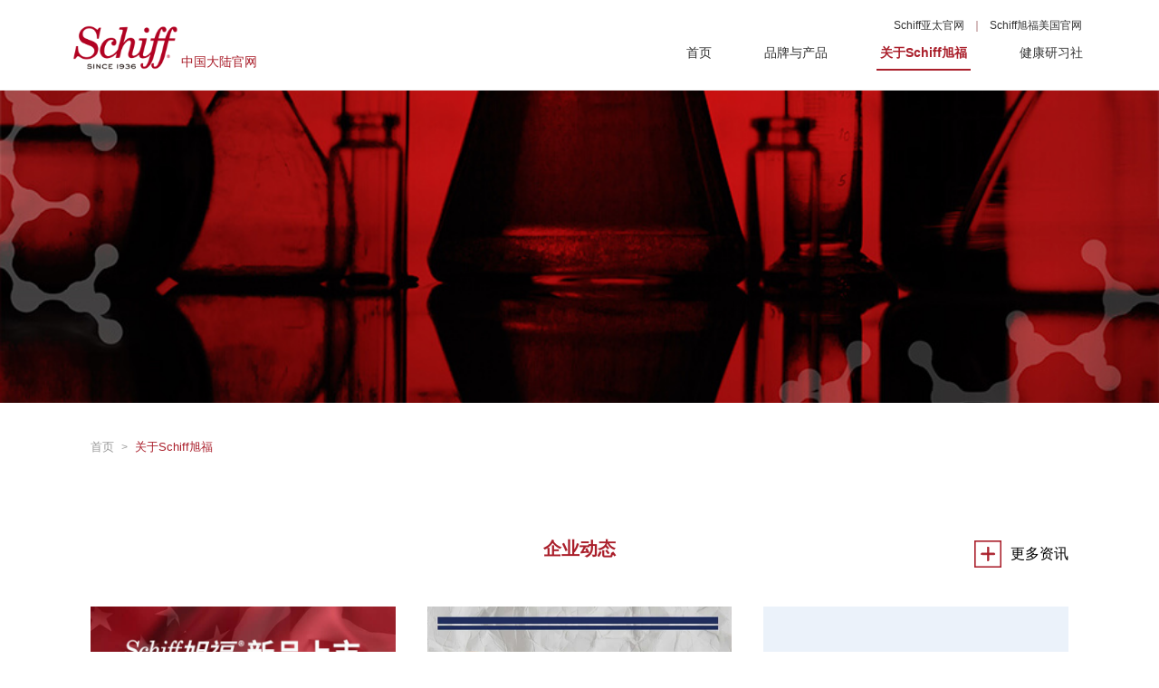

--- FILE ---
content_type: text/html; charset=utf-8
request_url: https://schiffvitamins.com.cn/about-index.php
body_size: 5749
content:
<!DOCTYPE html>
<html>
<head>
	<meta charset="utf-8">
    <meta http-equiv="X-UA-Compatible" content="IE=edge,chrome=1">
    <meta name="viewport" content="width=640, user-scalable=no, minimal-ui, target-densitydpi=255" />
    <title>旭福Schiff官网-美国专业营养保健品牌-旭福液体钙怎么样|旭福脑动力胶囊怎么样|关于Schiff旭福</title>
    <meta name="keywords" content="旭福液体钙怎么样,旭福脑动力胶囊怎么样,megared磷虾油功效" />
    <meta name="description" content="Schiff旭福,是美国膳食营养补充品领导品牌.旗下有四大子品牌,为您提供脑动力胶囊、旭福液体钙、megared旭福磷虾油等每日营养保健品.立即访问Schiff旭福亚太官网了解更多!" />
	<script type="text/javascript" src="js/jquery.min.js"></script>
	<script src="js/jquery-finger-v0.1.0.min.js" type="text/javascript"></script>
	<script src="js/modernizr-custom-v2.7.1.min.js" type="text/javascript"></script>
	<link rel="stylesheet" type="text/css" href="css/schiff.css?v=20220303" />
	<link rel="stylesheet" type="text/css" href="css/mobile.css" />
	<link href="css/flickerplate.css"  type="text/css" rel="stylesheet">
	    	
	<script>
	 (function(a, e, f, g, b, c, d) {a.ClickiTrackerName = b;
	 a[b] = a[b] || function() {(a[b].queue = a[b].queue || []).push(arguments)};
	 a[b].start = +new Date; c = e.createElement(f); d = e.getElementsByTagName(f)[0];
	 c.async = 1; c.src = g; d.parentNode.insertBefore(c, d)
	 })(window, document, 'script', ('https:' == document.location.protocol ? 'https://stm-collect' : 'http://stm-cdn') + '.cn.miaozhen.com/clicki.min.js', 'stm_clicki');
	 stm_clicki('create', 'dc-2364', 'auto');
	 stm_clicki('send', 'pageview');
	</script>
	
</head>
<body>
	
	<div class="mobile-edition undis">
		<div class="pub-div edition-div  pabs">
			<a class="tag" href="javascript:void(0);" data-act="chglang" data-name="cn">简</a>
			<a class="" href="javascript:void(0);" data-act="chglang" data-name="tw">繁</a>
			<a class="" href="javascript:void(0);" data-act="chglang" data-name="en">EN</a>
		</div>
		<div class="glasslayer"></div>
	</div>
	
	<div class="main">
		
		<div class="head head-add pub-pc">
            
    <h1>
	    <a class="logo" href="/"></a>
		<label class="logo-tag">中国大陆官网</label>
    </h1>
    <ul>
        <li data-index="0"><a onclick="stm_clicki('send', 'event', '首页', '点击', '导航按钮');" href="/">首页</a></li>
        <li data-index="2">
        	<a onclick="stm_clicki('send', 'event', '品牌与产品', '点击', '导航按钮');" href="/product.php">品牌与产品</a>
        	
        	<div class="son" >
	        	<dl>
		        	<dt>专业营养品牌</dt>
		        	<dd><a href="/product.php?id=3">Move Free益节</a></dd>
		        	<dd><a href="/product.php?id=4">MegaRed脉拓</a></dd>
		        	<dd><a href="/product.php?id=5">neuriva纽睿华</a></dd>
	        	</dl>
	        	
	        	<dl>
		        	<dt>综合营养品牌</dt>
		        	<dd><a href="/product.php?id=6">Schiff Nutrition旭福</a></dd>
	        	</dl>
<!--
	        	<p class="s_group">
		        	<span>专业营养品牌</span>
		        	<b>
			        	<a href="/product.php?id=3">Move Free益节</a>
			        	<a href="/product.php?id=4">MegaRed脉拓</a>
			        	<a href="/product.php?id=5">neuriva纽睿华</a>
		        	</b>
	        	</p>
	        	<p class="s_group">
		        	<span>综合营养品牌</span>
		        	<b>
		        		<a href="/product.php?id=6">Schiff Nutrition旭福</a>
		        	</b>
		        </p>
-->
        	</div>
        	
        </li>
        <li data-index="1">
        	<a onclick="stm_clicki('send', 'event', '关于Schiff旭福', '点击', '导航按钮');" href="/about-index.php">关于Schiff旭福</a>
        	
        	<div class="son ">
	        	
	        	<dl>
		        	<dt><a href="/about.php">公司简介</a></dt>
		        	<dd><a href="/about.php">公司简介</a></dd>
		        	<dd><a href="/about.php">企业愿景</a></dd>
		        	<dd><a href="/about.php">企业使命</a></dd>
		        	<dd><a href="/about.php">企业核心价值观</a></dd>
<!-- 		        	<dd><a href="about.php#two">行业介绍</a></dd> -->
		        	<dd><a href="/about.php">企业形象</a></dd>
		        	<dd><a href="/about-dynamic.php">企业动态</a></dd>
	        	</dl>
	        	
	        	<dl>
		        	<dt><a href="/about_board.php">旭福研究所</a></dt>
		        	<dd><a href="/about_board.php">科学与创新顾问委员</a></dd>
		        	<dd><a href="/about_board.php">委员会专家</a></dd>
<!--
		        	<dd><a href="about_board.php">知识产权</a></dd>
		        	<dd><a href="about_board.php">科技项目</a></dd>
-->
	        	</dl>
	        	
	        	<dl>
		        	<dt><a href="/about_factory.php">先进工厂</a></dt>
		        	<dd><a href="/about_factory.php">先进工厂</a></dd>
<!-- 		        	<dd><a href="about_factory.php">全球原料</a></dd> -->
		        	<dd><a href="/about_factory.php">工厂视频</a></dd>
	        	</dl>
	        	
	        	<dl>
		        	<dt><a href="/about_shr.php">企业社会责任</a></dt>
<!-- 		        	<dd><a href="#">Neuriva脑科学教育</a></dd> -->
		        	<dd><a href="/about_shr.php">宝藏守护人行动</a></dd>
	        	</dl>
	        	
	        	
        	</div>
        	
        </li>
        
        <li data-index="4">
        	<a onclick="stm_clicki('send', 'event', '健康社区', '点击', '导航按钮');" href="/healthy.php">健康研习社</a>
        	
        	<div class="son">
	        	
	        	<p>
					<a href="/healthy.php?t=心血管健康" data-name="心血管健康">心血管健康</a>
		        	<a href="/healthy.php?t=大脑健康" data-name="大脑健康">大脑健康</a>
		        	<a href="/healthy.php?t=关节健康" data-name="关节健康">关节健康</a>
		        	<a href="/healthy.php?t=全方位营养健康" data-name="全方位营养健康">全方位营养健康</a>
	        	</p>
	        	
        	</div>
        	
        </li>

    </ul>
    
    <div class="edition pabs">
<!--
        <a onclick="stm_clicki('send', 'event', '简体中文', '点击', '版本');" class="tag" href="javascript:void(0);" data-act="chglang" data-name="cn">简</a> |
        <a onclick="stm_clicki('send', 'event', 'English', '点击', '版本');" class="" href="javascript:void(0);" data-act="chglang" data-name="en">EN</a>
-->
		<a href="https://www.schiff.com.hk/" target="_blank">Schiff亚太官网</a> ｜ 
        <a href="https://www.schiffvitamins.com/" target="_blank">Schiff旭福美国官网</a>
    </div>

<script>
	var pathStr = location.pathname;
	if (pathStr.indexOf(".php") != -1){
		var path = pathStr.split('.php')[0].split('/');
		path = path[path.length-1];
	}else{
		if (pathStr.indexOf("product") != -1){
			var path = "product";
		}else if(pathStr.indexOf("Nutrition") != -1){
			var path = "healthy";
		}else if(pathStr.indexOf("BrainHealth") != -1){
			var path = "healthy";
		}else if(pathStr.indexOf("CardiovascularHealth") != -1){
			var path = "healthy";
		}else if(pathStr.indexOf("JointHealth") != -1){
			var path = "healthy";
		}
	}
    
    var index = 0;
    if(path == 'about' || path == 'about-dynamic' || path == 'about-index' || path == 'brand-detail' || path == 'about_board' || path == 'about_factory' || path == 'about_shr'){
        index = 1;
    }else if(path == 'product' || path == 'product-detail' || location.pathname.split("/")[1] == "product"){
        index = 2;
    }else if(path == 'brand' || location.pathname.split("/")[1] == "brand"){
        index = 3;
    }else if(path == 'healthy' || path == 'healthy-detail' || location.pathname.split("/")[1] == "healthy"){
        index = 4;
    }else if(path == 'purchase'){
        index = 6;
    }else if(path == 'contact'){
        index = 7;
    }
    $('[data-index='+index+'] > a').addClass('tag');
    function IsPC() {
        var userAgentInfo = navigator.userAgent;
        var Agents = ["Android", "iPhone",
            "SymbianOS", "Windows Phone",
            "iPad", "iPod"];
        var flag = true;
        for (var v = 0; v < Agents.length; v++) {
            if (userAgentInfo.indexOf(Agents[v]) > 0) {
                flag = false;
                break;
            }
        }
        return flag;""
    }
    var stop = false;
    $(document).on('click','[data-act]',function() {
        if (!stop) {
            stop = true;
            var _this = $(this);
            var act = _this.attr('data-act');
            switch (act) {
                case 'chglang':
                    $.ajax({
                        type: "POST",
                        dataType: "json",
                        url: "https://schiffvitamins.com.cn/data.php?act=chglang",
                        data:{lang:_this.attr('data-name')},
                        success: function (req) {
                            location.reload();
                        }
                    })
                    stop = false;
                    break;
                default:
                    stop = false;
                    break;
            }
        }
    })
</script>
		</div>
		
		<!--mobile head-->
		<div class="mobile-head undis">
<!-- 			<a class="edition-btn" href="javascript:void(0);">简</a> -->
		</div>
		<!--mobile head-->
		<div class="son-banner pub-pc aboutus-banner"></div>
		
		<div class="pub_step"><a href="/">首页</a> > <a class="tag" href="#">关于Schiff旭福</a></div>
		
		<div class="about_con">
			
			<div class="about_index">
				
				<div class="title">企业动态<a class="add" href="about-dynamic.php">更多资讯</a></div>
				
				
				
					
					<div class="new-list ovf">
										<div class="col" style='cursor: pointer' onclick="javascript:stm_clicki('send', 'pageview', {'page': 'index', 'title': '品牌动态'});window.open('https://schiffvitamins.com.cn/brand-detail.php?id=36','_self')" >
<!-- 						<div class="zx-img"><img alt="" title="" src="/admin/uploads/brand/202412189435.jpg"></div> -->
						<div class="zx-img"><img alt="" title="" src="/admin/uploads/brand/202412189435.jpg"></div>
						<span>Schiff Nutrition旭福蓝帽子新品重磅上市!</span>
						<a>查看文章</a>
					</div>
                    						                    <div class="col pub-pc" style='cursor: pointer' onclick="javascript:stm_clicki('send', 'pageview', {'page': 'index', 'title': '品牌动态'});window.open('https://schiffvitamins.com.cn/brand-detail.php?id=27','_self')" >
                        <div class="zx-img"><img alt="" title="" src="/admin/uploads/brand/202211298957.jpg"></div>
                        <span>国家体育总局训练局与Schiff旭福正式达成合作</span>
                        <a>查看文章</a>
                    </div>
					
                                                                    <div class="col pub-pc" style='cursor: pointer' onclick="javascript:stm_clicki('send', 'pageview', {'page': 'index', 'title': '品牌动态'});window.open('https://schiffvitamins.com.cn/brand-detail.php?id=35','_self')" >
                            <div class="zx-img"><img alt="" title="" src="/admin/uploads/brand/202211306359.png"></div>
                            <span>世界关节炎日 | Move Free益节品牌X人民日报健康，让关节问题早知为好</span>
                            <a>查看文章</a>
                        </div>
                                 
					</div>
				
				
				
<!--
				<div class="dt">
					
					<div class="txt">
						<strong>企业动态<a>更多</a></strong>
						<ul>
							<li><a href="#"><span>什么是 Neuriva？</span><label>2022-01-21</label></a></li>
							<li><a href="#"><span>生产力黑客：如何在假期集中精力工作</span><label>2022-01-21</label></a></li>
							<li><a href="#"><span>你的孩子在消耗你的脑力吗？</span><label>2022-01-21</label></a></li>
							<li><a href="#"><span>什么是 Neuriva？</span><label>2022-01-21</label></a></li>
							<li><a href="#"><span>什么是 Neuriva？</span><label>2022-01-21</label></a></li>
						</ul>
					</div>
					<img src="images/14_dt.jpg">
					
				</div>
-->
				
				<div class="title">企业核心价值观</div>
				
				<ul class="pl">
					<li class="ai01">
						<a href="about.php">
						<strong>企业核心价值观</strong>
						<p>专业、科学、可靠、亲近</p>
						</a>
					</li>
					<li class="ai02">
						<a href="about_board.php">
						<strong>旭福研究所</strong>
						<p>Schiff旭福公司在创造科学支持的专业膳食营养补充剂方面拥有100多年*的历史。我们的研发流程包含听取权威科学专家的意见并向其学习，这就是我们创建Schiff旭福研究所科学与创新顾问委员会的原因。</p>
						</a>
					</li>
					<li class="ai03">
						<a href="about_factory.php">
						<strong>先进工厂</strong>
						<p>世界一流的制造工厂，占地388,350平方英尺</p>
						</a>
					</li>
				</ul>
				
				<div class="title">企业社会责任</div>
				
				<div class="group">
					
<!--
					<div class="col">
						<img src="images/mp01.jpg" />
						<strong>Neuriva脑科学教育</strong>
					</div>
-->
					
					<div class="col_1">
						<a class="de" href="about_shr.php">
							<img src="images/mp02.jpg" />
							<span><strong>宝藏守护人行动</strong></span>
						</a>
					</div>
					
				</div>
				
			</div>
			
		</div>
		
		
		<div class="foot-more pabs undis">
	
	<a class="close pabs"></a>
	
	<a class="logo" href="javascript:void(0);"></a>
	
	<div class="nav-list">
		<a onclick="stm_clicki('send', 'event', '首页', '点击', 'Mobile导航');" href="/">首页</a>
		<a onclick="stm_clicki('send', 'event', '品牌与产品', '点击', 'Mobile导航');" href="/product.php">品牌与产品</a>		
		<a onclick="stm_clicki('send', 'event', '关于Schiff', '点击', 'Mobile导航');" href="/about-index.php">关于Schiff旭福</a>
		<a onclick="stm_clicki('send', 'event', '立即购买', '点击', 'Mobile导航');" href="/healthy.php">健康研习社</a>
		<a onclick="stm_clicki('send', 'event', '联系我们', '点击', 'Mobile导航');" href="/contact.php">联系我们</a>
<!-- 		<a onclick="stm_clicki('send', 'event', '网站使用条款', '点击', 'Mobile导航');" href="/clause.php">网站使用条款</a> -->
	</div>
</div>



<div class="mobile-foot undis">
	<a onclick="stm_clicki('send', 'event', '首页', '点击', 'Mobile导航');" href="/">首页</a>
	<a onclick="stm_clicki('send', 'event', '产品', '点击', 'Mobile导航');" href="/product.php">产品</a>
	<a onclick="stm_clicki('send', 'event', '测试', '点击', 'Mobile导航');" href="/healthy.php">健康</a>
	<a onclick="stm_clicki('send', 'event', '更多', '点击', 'Mobile导航');" class="more-btn" href="javascript:void(0);">更多</a>
</div>

<div class="foot pub-pc">
	<div class="center">
		
		<div class="bz">*Schiff旭福公司所有系列产品均为营养补充剂，这些产品不能用于诊断、治疗或预防疾病。<label><a href="contact.php">联系我们</a></label></div>
		
		<div class="ovf txt">
			
			<div class="l">
					<p>© 2024 斯腾爽健贸易（上海）有限公司，<a href="https://beian.miit.gov.cn" target="_blank">沪ICP备19001708号</a></p>
					<p>利洁时集团旗下其他品牌网站：					<a onclick="stm_clicki('send', 'event', '杜蕾斯', '点击', 'logo');"  target="_blank" href="http://www.durex.com.cn/">杜蕾斯</a>
					<a onclick="stm_clicki('send', 'event', '滴露', '点击', 'logo');" target="_blank" href="http://www.dettol.com.cn/">滴露</a>
					<a onclick="stm_clicki('send', 'event', 'Move Free益节', '点击', 'logo');" target="_blank" href="https://www.movefree.com.cn/">Move Free益节</a>
					<a onclick="stm_clicki('send', 'event', '薇婷', '点击', 'logo');" target="_blank" href="http://www.veet.com.cn/">薇婷</a>
					<a onclick="stm_clicki('send', 'event', 'finish', '点击', 'logo');" target="_blank" href="http://www.finish.com.cn/">亮碟</a>
					<a onclick="stm_clicki('send', 'event', '渍无踪', '点击', 'logo');" target="_blank" href="https://www.vanish.com.cn/">渍无踪</a>
					
					
				</p>
			
			</div>
			
			<div class="r">
				<p class="icon">
					<span><img src="/images/code04.jpg"><label>官方微博</label></span>
					<span><img src="/images/code03.jpg"><label>官方微信</label></span>
					<span><img src="/images/code05.jpg"><label>官方小红书</label></span>
					<span><img src="/images/code05.jpg"><label>官方抖音</label></span>
					<!-- <a class="qq" href="javascript:void(0);"></a> -->
				</p>
			</div>
			
		</div>
		
		
	</div>
</div>

<!-- <div class="foot_add">©2022 RB Health (US) LLC 保留所有权利</div> -->

<script>
	
	$('.foot-more .close').click(function(){
		$('.foot-more').hide();
	});
	
	$('.mobile-foot .more-btn').click(function(){
		$('.foot-more').show();
	});
	
	
</script>
<script>
var _hmt = _hmt || [];
(function() {
  var hm = document.createElement("script");
  hm.src = "https://hm.baidu.com/hm.js?49ae20c3fe2c36bb9a8a149adccfadf5";
  var s = document.getElementsByTagName("script")[0]; 
  s.parentNode.insertBefore(hm, s);
})();
</script>


		
		
	</div>
</body>
<script>
	
	//mobile语言
	$('.edition-btn').click(function(){
		$('.mobile-edition').show();
	});
	
	var stop = false;
    $(document).on('click','[data-act]',function() {
        if (!stop) {
            stop = true;
            var _this = $(this);
            var act = _this.data('act');
            switch (act) {
                case 'wrap':
                	if(_this.closest('.txt01').find('.m').hasClass('tag')){
	                	_this.closest('.txt01').find('.m').removeClass('tag');
	                	_this.text('展开');
                	}else{
	                	_this.closest('.txt01').find('.m').addClass('tag');
	                	_this.text('收起');
                	}
                    stop = false;
                    break;
                case 'chgtab':
                	$('[data-act=chgtab]').removeClass('tag');
                	_this.addClass('tag');
                    $('.tabdiv').hide();
                    $('.tabdiv.p0'+_this.data('id')).show();
                    stop = false;
                    break;
                default:
                    stop = false;
                    break;
            }
        }
    })
</script>
</html>


--- FILE ---
content_type: text/css
request_url: https://schiffvitamins.com.cn/css/schiff.css?v=20220303
body_size: 8039
content:
body{ font-family:"Helvetica Neue","Hiragino Sans GB","Microsoft YaHei","\9ED1\4F53",Arial,sans-serif; background:#fff; font-size:12px; -webkit-text-size-adjust:100%; -webkit-tap-highlight-color:rgba(0,0,0,0);}
body,form,ul,li,p,h1,h2,h3,h4,h5,h6,dd,dl,dt{ margin:0;  padding:0; }ul{list-style:none;}img{border:0;}a{text-decoration:none; color:#000;}
input,select{vertical-align:middle; font-family:Arial,"微软雅黑"; padding:0;outline:none;}table{border-collapse:collapse;border-spacing:0; width:100%;}p{word-wrap:break-word}.clr{clear:both;}
.l{float:left;}.r{float:right;}.undis{display:none}.dis{display:block}.dinl{display:inline-block;}.prel{position:relative;}.pabs{position:absolute;}.bor{border:0;}.ovf{overflow:hidden;}.pad{padding:0;}.pad20{padding:20px 0;}*{-webkit-box-sizing: border-box; -moz-box-sizing: border-box; box-sizing: border-box;}
textarea{resize:none;} /*webkit核心中textare取消拖动调整大小*/
textarea:focus{outline:none;} /*textarea聚焦时默认边框颜色不变*/
.img100>img{ width:100%;}.bg100{ background-size:100% 100%;}
.glasslayer{position:fixed;  width:100%; height:100%; filter:alpha(opacity=50); opacity:0.5; background:#000; top:0px; left:0px; z-index:9997;}
input::-ms-clear{display:none;}select::-ms-expand { display: none; }

.xl-1{ width:10%;}.xl-2{ width:20%;}.xl-3{ width:30%;}.xl-4{ width:40%;}.xl-5{ width:50%;}.xl-6{ width:60%;}.xl-7{ width:70%;}.xl-8{ width:80%;}.xl-9{ width:90%;}.xl-10{ width:100%;}
.xl-75{ width:75%;}.xl-33{ width:33.333333%;}.xl-25{ width:25%;}.xl-16{ width:16.6666666%;}.xl-13{ width:13.333333%;}

.son-body{ background:#f7f7f7;}

.center{ width:100%; margin:0 auto; padding: 10px 80px 60px 80px;}


.head{ width:100%; z-index:10; background:#fff; height:100px; padding:0 80px; position:relative; border-bottom:1px solid #f1f1f1;}
.head .logo{ float:left; margin-top:28px; display:block; background:url(../images/web-pc-logo.png) center / 176px 49px no-repeat; width:176px; height:49px;}

.head .logo-tag { position:absolute; left:190px; top:60px; font-weight:normal; padding-left:10px; color:#aa1f2b; font-size:14px;}

.head ul{ float:right; font-size:14px; margin-top:50px; height:50px;}
.head li{ float:left; padding:0 25px;  height:50px;}
.head li:last-child{ padding-right:0}
.head li > a{ color:#333; padding:10px 4px; word-break:break-all; word-wrap:break-word; width:100px;}
.head li > a.tag{ border-bottom:2px solid #aa1f2b; color:#aa1f2b; font-weight:bold;}
.head li:hover > a{ border-bottom:2px solid #aa1f2b; color:#aa1f2b; font-weight:bold;}
.head li a.last{ margin-left:35px; background:url(../images/move-icon.png) left center no-repeat; padding-left:25px;}



.head .edition { top:20px; right:80px; color:#914b4f;}
.head .edition a{ display:inline-block; color:#333; padding:0 5px; vertical-align:middle;}
.head .edition a.tag{ color:#aa1f2b;}
/* .head .edition a.tag:before{ content:''; width:4px; height:4px; background:#fff; float:left; margin-top:6px; margin-right:3px;} */



.head .son{ display:none; padding:30px 0; text-align:center; background:#fff; position:absolute; width:100%; left:0; top:100px;}
.head .son dl{ width:260px; text-align:left; display:inline-block; vertical-align:top;}
.head .son dt{ font-weight:bold;  display:block; margin-bottom:10px;}
.head .son dd{ font-size:14px; line-height:28px; }
.head .son dd a{ padding:0; color:#666; font-weight:normal; border:0;}
.head .son dd a:hover{ color:#aa1f2b;}


/*
.head .son .s_group{ padding:20px; display:inline-block; }
.head .son .s_group span{ border:0; margin-bottom:10px;}
.head .son .s_group b{ border:1px solid rgba(0,0,0,0.1); padding:10px; font-weight: normal;}
.head .son .s_group a{ padding:0 10px; color:#666; }
*/

.head .son p a{ padding:0;  line-height:20px; width:160px; display:inline-block; border-right: 1px solid #999;}
.head .son p a:hover{ border-bottom:0; color:#ab202c;}
.head .son p a:last-child{ border:0;}

/* .head .son span{font-size: 14px; color: #fff; padding: 10px 20px; font-weight: bold; background-color: black; border-radius:10px; margin-right: -10px; margin-left: 20px;} */

.head li:hover .son{ display:block;}

.banner{}
.son-banner{ height:345px; position:relative; }

.product-banner{ background:url(../images/product-banner.jpg) center no-repeat;}
.questionnaire-banner{ background:url(../images/questionnaire-banner.jpg) center no-repeat;}
.healthy-banner{ background:url(../images/healthy-banner.jpg) center no-repeat;}
.brand-banner{ background:url(../images/brand-banner.jpg) center no-repeat;}
.purchase-banner{ background:url(../images/contact-banner.jpg) center no-repeat;}
.contact-banner{  background:url(../images/product-banner.jpg) center no-repeat;}
.aboutus-banner{  background:url(../images/aboutus-banner.jpg) center / cover no-repeat;}


/*foot*/
.foot{ background:#282828;}
.foot .bz{ height:70px; line-height:70px; font-size:14px; color:#d4d4d4; border-bottom:1px solid #3e3e3e;}
.foot .bz label{ float:right; width:210px; font-size:16px; text-align:right; padding-right:15px;}
.foot .bz a{ color:#fff;}
.foot .txt{ color:#d4d4d4;}
.foot .txt .l{ padding:25px 0;}
.foot .txt .l p{ margin-bottom:10px;}
.foot .txt .l p:first-child a{ padding:0 5px;}
.foot .txt .l a{ color:#d4d4d4; }
.foot .txt .l img{ display:inline-block; height:36px; vertical-align:middle; }
.foot .txt .r{ margin-top:20px; text-align:right;}
.foot .txt .r a{ color:#d4d4d4; }
.foot .txt .r .wb{ display:inline-block;  background:url(../images/wb-icon.png) center no-repeat; width:26px; height:23px;}
.foot .txt .r .wx{ display:inline-block;  background:url(../images/wx-icon.png) center no-repeat; width:26px; height:23px;}
.foot .txt .r .qq{ display:inline-block;  background:url(../images/qq-icon.png) center no-repeat; width:19px; height:23px;}
.foot .txt .r .icon{ text-align:right; margin-bottom:10px;}
.foot .txt .r .icon span{ display:inline-block; width:80px; text-align:center; margin-right:15px;}
.foot .txt .r .icon img{  display:block; margin-bottom:6px; width:100%;}


/*index*/
.pub-tg{ background:#f8f8f8;}
.pub-tg .title{ position:relative; font-weight:bold; color:#aa1f2b; text-align:center; font-size:22px; padding:100px 0 50px 0;}
.pub-tg .title label{ color:#666; font-size:14px; display:block; text-align:center;} 
.pub-tg .title label:before{ margin:3px auto 8px; display:block; content:''; background:#ccc; height:1px; width:30px;}

.pub-tg .title .add{     position: absolute;
    right: 0;
    background: url(../images/add-icon.png) left center / 30px 30px no-repeat;
    padding-left: 40px;
    height: 38px;
    line-height: 38px;
    font-size: 16px;
    font-weight: normal;}




.dynamic{}
.dynamic .l{ width:775px;}
.dynamic .l img{ width:100%;}
.dynamic .ovf label{ border-radius:0 0 5px 5px;  overflow:hidden; text-overflow:ellipsis; white-space:nowrap; text-align:center; padding:0 10px; background:rgba(170,31,43,0.8); font-size:16px; color:#fff; height:60px; line-height:60px; overflow:hidden; position:absolute; width:100%; bottom:0;}
.dynamic .l .dtimg01{ width:775px; height:573px; border-radius:5px; overflow:hidden;}
.dynamic .r .dtimg02{ width:383px; height:269px; border-radius:5px; overflow:hidden;}


.dynamic .r .col{ width:383px;}
.dynamic .r .col img{ width:100%;}
.dynamic .r .col:first-child{ margin-bottom:34px;}


/*二级页面*/
.son-center{ width:1400px; margin:0 auto;}

.son-center .son-bg{ margin-bottom:30px;}
.son-center .son-bg:last-child{ margin:0;}


.son-center .product-type .fl{ display: flex; justify-content:center; margin-bottom: -10px;}
.son-center .product-type .fl .left{ height: 40px; width: 660px; background-color: #000; font-size: 16px; color: #fff; display: flex; align-items:center; justify-content:center; border-radius:10px; font-weight: bold; margin-left: 40px; position:relative; }
.son-center .product-type .fl .right{ height: 40px; width: 200px; background-color: #aa1f2b; margin-left: 30px; font-size: 16px; color: #fff; display: flex; align-items:center; justify-content:center; border-radius:10px; font-weight: bold; margin-left: 80px; position:relative; }

.son-center .product-type .fl .left:before{ position:absolute; content:''; border:1px solid #ccc; width:100%; height:180px; top:0; border-radius:10px;   }
.son-center .product-type .fl .right:before{ position:absolute; content:''; border:1px solid #ccc; width:100%; height:180px; top:0; border-radius:10px;   }


.son-center .product-type{ overflow:hidden; text-align:center; padding:100px 0;  }
.son-center .product-type a{ display:inline-block; margin-right:120px;/*  border-bottom:4px solid #fff; */}
.son-center .product-type a:last-child{ margin-right:0;}
.son-center .product-type a img{ width:140px; display:block; -webkit-filter: grayscale(100%);}

.son-center .product-type a:nth-child(2){ margin-left:30px; margin-right:90px; }
.son-center .product-type a:nth-child(3){ margin-right:80px; }
.son-center .product-type a:nth-child(4){ margin-right:160px; }

	
/*
-moz-filter: grayscale(100%);
-ms-filter: grayscale(100%);
-o-filter: grayscale(100%);
filter: grayscale(100%);
filter: gray;}
.son-center .product-type a.tag img{ -webkit-filter: grayscale(0%);
-moz-filter: grayscale(0%);
-ms-filter: grayscale(0%);
-o-filter: grayscale(0%);
filter: grayscale(0%);
filter: gray;} 
*/

.son-center .product-type a img{ width:140px; display:block; -webkit-filter: grayscale(100%);
-moz-filter: grayscale(100%);
-ms-filter: grayscale(100%);
-o-filter: grayscale(100%);
filter: grayscale(100%);
filter: gray;}
.son-center .product-type a.tag img{ -webkit-filter: grayscale(0%);
-moz-filter: grayscale(0%);
-ms-filter: grayscale(0%);
-o-filter: grayscale(0%);
filter: grayscale(0%);
filter: gray;} 


/* .son-center .product-type a.tag{ border-bottom:4px solid #AB202C;} */
.son-center .introduce .intr-img img{ width:100%; border-radius:5px; }
.son-center .introduce .txt{ padding:30px 0 40px; font-size:14px; line-height:26px;}

.son-center .product-list{ text-align:center; margin-bottom:50px;}
.son-center .product-list .col{ margin-bottom:70px; text-align:center; display:inline-block; width:350px; }
.son-center .product-list .col img{ width:350px; }
.son-center .product-list .col span{ font-size:16px; display:block; margin-bottom:5px;}
.son-center .product-list .col label{ font-size:14px; color:#666;}

.son-center .son-bg .zx{}
.son-center .son-bg .zx .title{ padding-bottom:20px; margin-bottom:20px; border-bottom:1px solid #ededed; font-size:22px;}
.son-center .son-bg .zx .zx-list{}
.son-center .son-bg .zx .zx-list .xl-5:first-child{ padding-right:20px;}
.son-center .son-bg .zx .zx-list .xl-5:last-child{ padding-left:20px;}
.son-center .son-bg .zx .zx-list .xl-5:nth-child(odd){ padding:0;}
.son-center .son-bg .zx .zx-list strong{overflow:hidden;
    text-overflow:ellipsis;
    white-space:nowrap;  margin-bottom:15px; font-weight:normal; font-size:18px; display:block;}
.son-center .son-bg .zx .zx-list label{ color:#666; display:block; margin:10px 0; }
.son-center .son-bg .zx .zx-list img{ width:100%; display:block;}
.son-center .son-bg .zx .zx-list p{ overflow:hidden; text-overflow:ellipsis; display:-webkit-box; -webkit-box-orient:vertical; -webkit-line-clamp:2; line-height:26px; height:36px; box-sizing:content-box; margin-bottom:10px; padding:15px 0; font-size:16px; color:#666;}
.son-center .son-bg .zx .zx-list .btn{ text-align:right;}
.son-center .son-bg .zx .zx-list .btn a{ color:#ab202c;}

.son-center .son-bg .zx .zx-list .p-img{ border-radius:5px; height:280px; overflow:hidden;}

.son-center .cp_js{}
.son-center .cp_js img{ width:100%;}

.son-center .video{ padding:50px 0;}
.son-center .video a{ display: flex; width: 100%; justify-content: space-between; -ms-flex-align: center; align-items: center; background:#000;}
.son-center .video img{ width:100%; float:left;}
.son-center .video .txt{  width:50%; float:left; padding:50px 100px; position:absolute; background:rgba(0,0,0,0.3);}
.son-center .video .txt b{ font-size:20px; color:#fff; display:block; margin-bottom:20px;}
.son-center .video .txt p{ font-size:14px; color:#ccc; line-height:26px; margin-bottom:20px;}
.son-center .video .txt label{ background:#000; color:#fff; font-size:14px; border-radius:50px; padding:10px 30px;}

/*产品分类*/
.pro_list{ text-align:center; margin-bottom:50px; }
.pro_list a{ border-radius:3px; padding:0 20px; color:#666; font-size:16px; }
.pro_list a.tag{ display:inline-block; background:#000; color:#fff; font-size:14px;  border-radius:50px;  padding:10px 30px;}



.class-type a{}

/*商品详情*/
.product-detail{ width:1400px; margin:0 auto;}

.product-detail .detail-img{ padding:0 100px 60px;}
.product-detail .detail-img .gallery{ text-align:center; width:460px; }
.product-detail .detail-img .gallery .bd li{ background:url(../images/old-img.jpg) no-repeat; height:460px; width:460px;}
.product-detail .detail-img .gallery img{ width: 460px;} 
.product-detail .detail-img .gallery .pic{ display:table; width:100%; height:100%; }
.product-detail .detail-img .gallery .pic a{ display: table-cell; vertical-align:middle;}
.product-detail .detail-img .img .hd li{ margin:0 7px; display:inline-block; width:70px; height:70px;}
.product-detail .detail-img .img .hd li img{ width:60px; height:60px;}
.product-detail .detail-img .img .hd .tempWrap{ width:460px;}

.product-detail .detail-img .txt{ width:550px; float:right; height:450px;}
.product-detail .detail-img .txt .tab{ display:table; height:100%; width:100%;}
.product-detail .detail-img .txt .lit{ display:table-cell; vertical-align:middle;}
.product-detail .detail-img .txt .lit span{  color:#bb1e1b; font-size:14px;}
.product-detail .detail-img .txt .lit p{ width:100%; margin-bottom:15px; padding:6px 0; border-bottom:1px solid #ccc; color:#000; font-size:26px;}
.product-detail .detail-img .txt .lit p i{ margin-left:10px;}

.product-detail .detail-img .txt .lit .hp{ width:100%; margin-bottom:15px; padding:6px 0; border-bottom:1px solid #ccc; color:#000; font-size:26px;}
.product-detail .detail-img .txt .lit .hp i{  margin-left:10px;}

.product-detail .detail-img .txt .lit label{ margin-bottom:30px; font-size:14px; color:#666; display:block;}
.product-detail .detail-img .txt .lit a{ font-size:24px; padding:0 50px; display:inline-block; height:55px; line-height:55px; background:#ab202c; color:#fff;}

.product-detail .detail-txt{  margin:0 100px;}
.product-detail .detail-txt .txt-class{ text-align:center; font-size:22px;}
.product-detail .detail-txt .txt-class li{ display:inline-block; padding:40px;}
.product-detail .detail-txt .txt-class li a{ display:block; padding:10px;}
.product-detail .detail-txt .txt-class li a.tag{ color:#AB202C; border-bottom:3px solid #AB202C;}

.product-detail .tzdp {/* border-top:1px solid #ccc; */ margin:60px 100px 200px;}
.product-detail .tzdp .title{ padding:50px 0 20px; text-align:center; font-size:20px;}
.product-detail .tzdp ul{ overflow:hidden;}
.product-detail .tzdp li{ float:left; width:283px; text-align:center;}
.product-detail .tzdp li img{ transform:scale(0.8); display:block; margin:0 auto;}
.product-detail .tzdp li span{ display:block; font-size:16px; padding:0 10px;}
.product-detail .tzdp li span:nth-child(2){ margin:-40px 0 5px;}
.product-detail .tzdp li label{ display:block; color:#666; font-size:14px;}

.product-detail .detail-txt .txt-center{ padding:0 20px; font-size:16px; line-height:30px;}


/*健康测试*/
.questionnaire{}
.questionnaire .title{ text-align:center;}
.questionnaire .title strong{ font-size:24px; font-weight:normal;}
.questionnaire .title p{ font-size:16px; color:#666; padding:30px 0 50px; border-bottom:1px solid #ededed;}

.questionnaire .q-step{ padding:50px 0 10px; font-size:22px; text-align:center;}
.questionnaire .q-step span.tag{ color:#aa1f2b;}
.questionnaire .q-step label{ width:160px; display:inline-block; height:16px; background:url(../images/ques-jt-gray.png) center no-repeat;}
.questionnaire .q-step label.red{ background:url(../images/ques-jt.png) center no-repeat;}

.questionnaire .list{ padding:50px 0;}
.questionnaire .list .col{ margin-bottom:40px; padding:0 20px; height:260px; overflow:hidden;}
.questionnaire .list .col span{ border-radius:5px 5px 0 0; display:block; padding:15px; font-size:16px; background:#aa1f2b; color:#fff;}
.questionnaire .list .col i{ float:left; margin-right:10px; font-size:20px; font-style:initial;}
.questionnaire .list .tj{ font-size:14px; border-radius:0 0 5px 5px; background:#f7f7f7; padding:20px;}
.questionnaire .list .tj a{ margin-right:20px; font-size:16px; border-radius:5px; display:inline-block; padding:0 30px; height:40px; line-height:40px; background:#b3b3b3; color:#fff;}
.questionnaire .list .tj a.tag{ background:#aa1f2b;}
.questionnaire .list .tj select{ background:url(../images/select-jt.png) 95% center no-repeat; padding:0 10px; min-width:70%; font-size:16px; border:1px solid #ccc; height:40px; line-height:40px; appearance:none; -moz-appearance:none; -webkit-appearance:none;  -ms-appearance:none;}
.questionnaire .list .tj input[type=text]{ padding:0 10px; min-width:70%; font-size:16px; border:1px solid #ccc; height:40px; line-height:40px;}
.questionnaire .list .tj label{ position:relative; display:block; margin-bottom:10px;}

.questionnaire .list .tj p input[type=checkbox]{ display:none;}
.questionnaire .list .tj p:before{ margin-right:6px; float:left; content:''; display:block; width:16px; height:16px; border:1px solid #ccc; }
.questionnaire .list .tj p input[type="checkbox"]:checked + label:before{ content:''; position:absolute; top:4px; left:4px; width:10px; height:10px; background:#aa1f2b;}


.questionnaire .btn{ text-align:center;}
.questionnaire .btn a{ display:inline-block; border-radius:5px; height:60px; line-height:60px; padding:0 70px; background:#aa1f2b; color:#fff; font-size:22px;}
.questionnaire .btn a.gray{ background:#999; margin-right:20px;}

.questionnaire .l02 .list .tj{ min-height:230px;}

.questionnaire .result{ padding:80px 20px;}
.questionnaire .result .chart{ }
.questionnaire .result .chart .chart-txt{ display:table; height:400px; font-size:18px; color:#666;}
.questionnaire .result .chart .chart-txt p{ line-height:30px; display:table-cell; vertical-align:middle;}
.questionnaire .result .chart .chart-txt p span{ border-left:1px solid #ededed; display:block; padding-left:30px; }

.questionnaire .result .cp-img{ float:right;  width:500px;}
.questionnaire .result .txt{font-size:16px; padding:40px 0; }
.questionnaire .result .txt b{ display:block; font-size:24px; margin-bottom:10px;}

.questionnaire .result .ques-ul{ width:320px; height:400px;}
.questionnaire .result .ques-ul li{ text-align:center; width:320px; height:400px; float:left;}
.questionnaire .result .ques-ul li span{ display:block;}

.questionnaire .result .reu{}
.questionnaire .result .reu .col{ overflow:hidden; border-bottom:1px solid #ededed;}
.questionnaire .result .reu .col .l{ width:700px; padding-top:100px; }
.questionnaire .result .reu .col .l b{ font-size:30px; color:#aa1f2b; display:block; margin-bottom:40px;}
.questionnaire .result .reu .col .l p{ font-size:16px; line-height:32px; }
.questionnaire .result .reu .col .r{ text-align:center; width:320px; }
.questionnaire .result .reu .col .r span{ font-size:14px; display:block; color:#666; margin-bottom:5px;}
.questionnaire .result .reu .col .r label{ font-size:14px; color:#666;}
.questionnaire .result .reu .col .r li{ padding:0 20px; box-sizing:border-box;}
.questionnaire .result .reu .col .r li img{-webkit-transform: scale(0.7);
  -moz-transform:scale(0.7)
  transform: scale(0.7);}
.questionnaire .result .reu .col .r li b{ margin-top:-75px; display:block; margin-bottom:5px;}
.questionnaire .result .reu .col .r li label{ display:block; text-align:center;}



/*品牌动态*/
.pub-type{ font-size:16px; margin-bottom:40px;}
.pub-type a{ padding:10px 0; float:left; margin-right:30px; color:#666;}
.pub-type a.tag{ border-bottom:3px solid #aa1f2b; color:#aa1f2b;}

.pub-type-add{ text-align:center;}
.pub-type-add a{ float:none; display:inline-block; margin:0 30px;}

.brand-detail{ margin-bottom:50px;}
.brand-detail .title{  border-bottom:1px solid #ededed; padding-bottom:30px; margin-bottom:30px; font-size:24px; font-weight:normal; text-align:center; display:block;}
.brand-detail .txt{font-size:16px; line-height:32px;}
.brand-detail .txt h2 { font-size: 28px; line-height: 56px;}
.brand-detail .txt img{ display:block; margin:0 auto;}
.brand-detail .txt video{ display:block; margin:0 auto;}

/*立即购买*/
.purchase{ padding:60px 0; text-align:center;}
.purchase .col{  width:33%; padding:20px; text-align:center; float:left;}
.purchase .col a{ display:block; background:#f7f7f7; border:1px solid #ccc;  height:260px; padding-top:80px;}
.purchase .col .line{  padding-top:10px; border-top:1px solid #ccc; width:60px; margin:15px auto 0;}
.purchase .col .line label{ font-size:15px; color:#666; display:block;}
.purchase .col .undis{display:none;}

/*联系我们*/
.contact{ height:650px; margin:50px 0;}
.contact .txt{ font-size:14px; padding:30px 30px; text-align:center;}
.contact .txt strong{ background:url(../images/lx_phone.png) top center / 70px 70px no-repeat; font-size:20px; color:#666; font-weight:normal; display:block; margin-bottom:40px; padding-top:90px; line-height:36px;}
.contact .txt strong label{ display:block; font-size:42px; margin:15px 0;}
.contact .txt .time{ margin-bottom:30px;}
.contact .txt .time p{ overflow:hidden; margin-bottom:10px;}
.contact .txt .time p span{ float:left; width:50%;}

.contact .txt .code span{ display:inline-block; width:150px; text-align:center; margin-right:25px; font-size:18px; color:#666;}
.contact .txt .code span:last-child{ margin:0;}
.contact .txt .code img{ width:100%; display:block; margin-bottom:10px;}


.contact .txt .pk{ border-bottom:1px solid #b33b46; padding:20px 0;}
.contact .txt .pk .tle{ float:left; margin-right:20px;}
.contact .txt .pk .dd{ float:left;}
.contact .txt .pk .dd span{ line-height:26px; display:block; padding-left:28px;}
.contact .txt .pk .dd span:first-child{ background:url(../images/phone-icon.png) 2px center no-repeat;}
.contact .txt .pk .dd span:last-child{ background:url(../images/mail-icon.png) left center no-repeat;}
.contact .txt .btn{ margin-top:20px; border:1px solid #fff; height:60px; line-height:60px; display:block; text-align:center; color:#fff; font-size:20px;}




/*使用条款*/
.clause{}
.clause strong{ margin-bottom:30px; font-weight:normal; font-size:30px; text-align:center; display:block;}
.clause b{ font-size:15px; color:#ab202c; display:block; margin-bottom:10px;}
.clause p{ font-size:14px; color:#333; margin-bottom:20px; line-height:24px;}


/*addClass20220211*/
.star_all{ padding:0 100px;}
.star_all ul{ display:flex; flex-wrap:wrap; margin-right:-15px;}
.star_all li{ display:inline-block; padding-right:15px; margin-bottom:35px; width:25%; text-align:center;}
.star_all li .bor{ position:relative; overflow:hidden;}
.star_all li img{ width:100%; display:block;}
.star_all li:hover img{transform:scale(1.11); transition:all 0.6s;}
.star_all li span{ background:#fff; position:absolute; bottom:5%; width:90%; left:5%; padding:20px;}
.star_all li span b{ display:block; font-size:24px; margin-bottom:15px;}
.star_all li span label{ display:inline-block; background:#000; color:#fff; font-size:14px; border-radius:50px;  padding:10px 30px; }



.brand{ overflow:hidden; }
.brand .title{ font-weight:bold; color:#aa1f2b; text-align:center; font-size:22px; padding:100px 0 50px 0;}
.brand .title label{ color:#666; font-size:14px; display:block; text-align:center;} 
.brand .title label:before{ margin:3px auto 8px; display:block; content:''; background:#ccc; height:1px; width:30px;}

/*
.brand .all{ padding:0 100px; display:flex; flex-wrap:wrap; margin-right:-12px; }
.brand .all li{ padding-right:24px; display:inline-block; flex:1;}
.brand .all li a{ border-radius:10px; border:2px solid rgba(0,0,0,0.1); display:block;}
.brand .all li img{ width:60%; display:block; margin:0 auto;}
.brand .all span{ font-size: 18px; writing-mode: vertical-rl; padding-right: 15px; font-weight:bold; justify-content: center; display: flex; letter-spacing: 5px;}
*/
.brand .blist{width: 100%; padding:0 100px; display: flex;}
.brand .blist .left{width: 75%; border-radius:10px; border:1px solid rgba(0,0,0,0.1); margin-right: 20px;}
.brand .blist .left .lb{display: flex;}
.brand .blist .left .lb img{width:70%; margin:0 auto;}
.brand .blist .right{width: 25%; border-radius:10px; border:1px solid rgba(0,0,0,0.1);}
.brand .blist .right .lb{display: flex;}
.brand .blist .right .lb img{width:70%; margin:0 auto;}
.brand .blist p{font-size: 16px; padding: 14px 0; text-align: center; border-radius:10px; background: #f2f1e6; color: #000; font-weight: bold;}


.brand .wm{ padding:0 100px; position:relative;}
.brand .wm .group{ overflow:hidden; background:#f2f1e6; display:flex; width:100%; justify-content:space-between; -ms-flex-align:center; align-items:center;}
.brand .wm .group:last-child{ margin-bottom:40px;}
.brand .wm .group img{ width:50%; float:left;}
/* .brand .wm .group:hover img{transform:scale(1.11); transition:all 0.6s;} */
.brand .wm .group img.r{ float:right;}
.brand .wm .group .txt{ width:50%; float:left; padding:50px 50px;}
.brand .wm .group .txt b{ font-size:30px; display:block; margin-bottom:20px;}
.brand .wm .group .txt p{ font-size:18px; color:#333; margin-bottom:20px;}
.brand .wm .group .txt a{ display: inline-block; background: #000; color: #fff; font-size: 14px; border-radius: 50px; padding:10px 30px;}

.brand .rw14{ display:none; z-index:10; position:absolute; top:150px; left:44%;  width:200px; height:399px;}
.brand .rw14:before{ display:block; content:''; background:url(../images/14_rw_b.png) center / 200px 399px no-repeat; width:200px; height:399px;}
.brand .rw14 i{ cursor:pointer; filter:alpha(opacity=50); opacity:0.5;  position:absolute; left:0; top:0; background:url(../images/14_rw.png) center / 200px 399px no-repeat; width:200px; height:399px;}
.brand .rw14 i:hover{ filter:alpha(opacity=100); opacity:1; }
.brand .rw14.add{/*  -webkit-animation: p-right 1s ease-in 0s forwards; */}

.new{ padding:0 100px;}
.new .new-list{ display: flex;flex-wrap: wrap; margin-right:-35px; padding-bottom:70px;}
.new .col{ padding-right:35px; display:inline-block; flex:1; text-align:center;}
.new .col .zx-img{ overflow:hidden; }
.new .col img{ width:100%;}
.new .col .zx-img:hover img{transform:scale(1.11); transition:all 0.6s;}

.new .col span{ font-weight:bold; overflow:hidden; text-overflow:ellipsis; /* white-space:nowrap; */ text-align:center; display:block; padding:15px 0 25px; font-size:20px; color:#000; min-height:100px;}
.new .col p{ overflow:hidden; text-overflow:ellipsis; display:-webkit-box; -webkit-box-orient:vertical; -webkit-line-clamp:2; height:38px; color:#666; font-size:14px;}
.new .col a{ display:inline-block; background: #000; color: #fff; font-size: 14px; border-radius: 50px; padding:10px 30px;}

.foot_add{ text-align:center; background:#000; color:#d4d4d4; padding:10px; font-size:12px;}


.pub_step{ color:#999; padding:40px 100px;}
.pub_step a{ font-size:13px; color:#999; padding:0 5px;}
.pub_step a:first-child{ padding-left:0;}
.pub_step a.tag{ color:#aa1f2b;}

/*关于我们*/
.about_con{ padding:0 100px;}
.about_con .left{ border:1px solid #f1f1f1; float:left; min-height:2300px; width:240px; background:#f8f8f8; /* padding-bottom:10000px; margin-bottom:-10000px; */ }
.about_con .left dl{ border-bottom:1px solid #f1f1f1; }
.about_con .left dl:last-child{ margin-bottom:180px;}
.about_con .left dt{ position:relative; cursor:pointer; font-weight:bold; font-size:16px; line-height:60px; color:#666; padding:0 30px;}
.about_con .left dt.tag{ border-left:2px solid #aa1f2b;  color:#aa1f2b; background:#fff;}
.about_con .left dt:hover{ border-left:2px solid #aa1f2b;  color:#aa1f2b; background:#fff;}
/*
.about_con .left dt:before{ right:20px; top:25px; position:absolute; content:''; width:12px; height:12px; background:url(../images/14_jt.png) center / 8px 8px no-repeat #ccc;}
.about_con .left dt.tag:before{ background:url(../images/14_jt.png) center / 8px 8px no-repeat #aa1f2b; transform:rotate(180deg);}
*/
.about_con .left dd{ font-size:14px; line-height:42px; }
.about_con .left dd.tag a{color:#aa1f2b;}
.about_con .left dd.tag a:before{ background:#aa1f2b;}
.about_con .left dd a{ position:relative; display:block; padding:0 30px; color:#666}
.about_con .left dd a:before{ position:absolute; content:''; width:4px; height:4px; background:#ccc; left:15px; top:18px;}
.about_con .left dd a:hover{ color:#aa1f2b;}
.about_con .left dd a:hover:before{ background:#aa1f2b;}

.about_con .right{ padding-left:280px;}
.about_con .old_tle{ border-bottom:1px solid #f1f1f1; font-size:16px; font-weight:bold; color:#666; padding:0 0 25px; margin-bottom:20px;}
.about_con .add_tle{ font-size:26px; text-align:center; display:block; margin-bottom:25px;}
.about_con .right .txt{ font-size:14px; color:#666; line-height:30px; margin-bottom:50px;}

.about_con .right .grp{ overflow:hidden; background:#ad1f27; display:flex; width:100%; justify-content:space-between; -ms-flex-align:center; align-items:center;}

.about_con .right .grp > img{ width:40%; float:left;}
.about_con .right .grp .tp{ text-align:center; padding-right:50px; width:60%; color:#d1b188; padding-top:100px;}
.about_con .right .grp .tp span{ display:block; font-size:30px; font-weight:bold; margin-bottom:20px;}
.about_con .right .grp .tp label{ display:block; font-size:20px;}

.about_con .right .tmp{ display:flex; flex-wrap:wrap; margin-right:-35px; padding-bottom:70px; }
.about_con .right .tmp .col{ padding-right:35px; display:inline-block; flex:1; text-align:center;  }
.about_con .right .tmp .col .bor{  box-shadow: 0 0 5px #ccc; min-height:540px;}
.about_con .right .tmp .col span i{  display:block; font-style:inherit; color:#d1b188; font-size:26px; font-weight:normal; }
.about_con .right .tmp .col span{ padding:30px 0 70px; position:relative; color:#d1b188; position:relative; font-size:40px; background:url(../images/20221128_02.png) top center / 100% 100% no-repeat; font-weight:bold; line-height:60px; display:block; }
.about_con .right .tmp .col label{ font-size:14px; padding:10px; border-top:1px solid #ececec; display:block; }
.about_con .right .tmp .col .bor img{ display:block; border-top:1px solid #ececec; width:100%; }

.about_con .right .group{ overflow:hidden; display:flex; width:100%; justify-content:space-between; -ms-flex-align:center; align-items:center;}
.about_con .right .group img{ float:left; width:40%;}
.about_con .right .group b{ display:block; font-size:18px; margin-bottom:10px;}
.about_con .right .group label{ font-size:16px; display:block; margin-bottom:10px;}

.about_con .right .gp_img{ font-size:18px; height:392px; padding:145px 20% 0 105px; background: url(../images/ai_03.jpg) center / cover no-repeat;}
.about_con .right .gp_img p{ line-height:36px;}


.about_con .dt_list{ margin-right: -30px; display: flex; flex-wrap: wrap; margin-top:30px;}
.about_con .dt_list .col{  padding-right: 35px;   display: inline-block; width:33.333%; margin-bottom:40px;}
.about_con .dt_list .col strong{ overflow:hidden; text-overflow:ellipsis; white-space:nowrap; padding:15px 0 5px; font-weight:normal;  display:block; font-size:20px;}
.about_con .dt_list .col label{padding:0 0 20px; font-size:14px; color:#999; display:block; }
.about_con .dt_list .col .txt{ overflow:hidden; text-overflow:ellipsis; display:-webkit-box; -webkit-box-orient:vertical; -webkit-line-clamp:2; line-height:26px; color:#666; padding:10px 0; font-size:16px; height:66px;}
.about_con .dt_list .col .btn{ text-align:right;}
.about_con .dt_list .col .btn a{ color:#ab202c;}
.about_con .dt_list .col .p-img img{ width:100%;}


/*健康资讯*/
.healthy{ margin-right: -30px; display: flex; flex-wrap: wrap;}
.healthy .col{  padding-right: 35px;   display: inline-block; width:33.333%; margin-bottom:40px;}
.healthy .col strong{ overflow:hidden; text-overflow:ellipsis; white-space:nowrap; padding:15px 0 10px; font-weight:normal;  display:block; font-size:20px;}
.healthy .col label{padding:0 0 20px; font-size:14px; color:#999; display:block; }
.healthy .col label b{ font-weight:normal; float:right; color:#999; font-style: italic;}
.healthy .col .txt{ overflow:hidden; text-overflow:ellipsis; display:-webkit-box; -webkit-box-orient:vertical; -webkit-line-clamp:2; line-height:26px; color:#666; padding:10px 0; font-size:16px; height:66px;}
.healthy .col .btn{ text-align:right;}
.healthy .col .btn a{ color:#ab202c;}
.healthy .col .p-img img{ width:100%;}


.healthy .col .p-img{  overflow:hidden;}

.more{ margin:30px 0; height:43px; line-height:43px; color:#9d9d9d; text-align:center; font-size:22px;}
.more label{ padding-left:55px; display:inline-block; background:url(../images/more-loading.png) left center no-repeat;}


.healthy-detail .title{ border-bottom:1px solid #ededed; padding-bottom:30px; margin-bottom:30px; font-size:24px; font-weight:bold; text-align:center; padding-top: 50px; display:block;}
.healthy-detail .txt{ font-size:16px; line-height: 32px; padding-bottom: 50px;}
.healthy-detail .txt h2{ font-size:28px; line-height: 56px;}
.healthy-detail .txt img{ margin:30px auto; display:block; }
.healthy-detail .time{ display:block; font-size:14px; text-align:center; color:#666;}
.healthy-detail .time label{ padding:0 5px;}

.healthy_list{ width:100%; padding:0 100px; overflow:hidden;}
.healthy_list .left{ float:left; min-height:472px; width:240px; }
.healthy_list .left b{ display:block; font-size:16px; margin-bottom:10px;}
.healthy_list .left a{ font-size:14px; display:block; line-height:42px; color:#666;}
.healthy_list .left a.tag{ color:#aa1f2b; font-weight:bold;}
.healthy_list .son-bg{ padding-left:280px;}
.healthy_list .son-bg .s_title{ font-size:20px; margin-bottom:20px; color:#aa1f2b;}

.healthy_add{ padding:0;  width:auto;}
/*关于Schiff旭福 二级首页*/
.about_index{}
/*
.about_index .dt{ overflow:hidden; background:#f2f1e6; display:flex; width:100%; justify-content:space-between; -ms-flex-align:center; align-items:center;}
.about_index .dt img{ width:50%; float:right;}
.about_index .dt .txt{ padding:0 50px; width:100%;}
.about_index .dt .txt strong{ font-size:20px; display:block; margin-bottom:20px;}
.about_index .dt .txt strong a{ font-size:12px; color:#666; border:1px solid #ccc; padding:0 15px; font-weight:normal; float:right;}
.about_index .dt .txt ul{ width:100%;}
.about_index .dt .txt li{line-height:36px; font-size:16px; border-bottom:1px solid #ccc; overflow:hidden;}
.about_index .dt .txt li a{ color:#666;}
.about_index .dt .txt li span{ float:left; width:70%;}
.about_index .dt .txt li label{ float:right; width:30%; text-align:right;}
*/

.about_index .new-list{ display: flex;flex-wrap: wrap; margin-right:-35px; padding-bottom:70px;}
.about_index .col{ padding-right:35px; display:inline-block; flex:1; text-align:center;}
.about_index .col .zx-img{ overflow:hidden; }
.about_index .col img{ width:100%;}
.about_index .col .zx-img:hover img{transform:scale(1.11); transition:all 0.6s;}
.about_index .col span{ font-weight:bold; overflow:hidden; text-overflow:ellipsis; /* white-space:nowrap; */ min-height:100px; text-align:center; display:block; padding:15px 0 25px; font-size:20px; color:#000;}
.about_index .col p{ overflow:hidden; text-overflow:ellipsis; display:-webkit-box; -webkit-box-orient:vertical; -webkit-line-clamp:2; height:38px; color:#666; font-size:14px;}
.about_index .col a{ display:inline-block; background: #000; color: #fff; font-size: 14px; border-radius: 50px; padding:10px 30px;}

/* 临时样式 */
.about_index .col_1{ display:inline-block; flex:1; text-align:center;}
.about_index .col_1 .zx-img{ overflow:hidden; }
.about_index .col_1 img{ width:100%;}
.about_index .col_1 .zx-img:hover img{transform:scale(1.11); transition:all 0.6s;}
.about_index .col_1 span{font-size: 20px; line-height: 40px;}



.about_index .title{ position:relative; font-weight:bold; color:#aa1f2b; text-align:center; font-size:20px; padding:50px 0;}
.about_index .title a { position: absolute; right: 0; background: url(../images/add-icon.png) left center / 30px 30px no-repeat; padding-left: 40px; height: 38px; line-height: 38px; font-size: 16px; font-weight: normal;}

.about_index .pl li{ display:block; box-sizing:border-box; height:392px; text-decoration:none; color:#000;}
.about_index .pl li a{ display:block; padding-top:105px; padding-left:105px; height:392px; }
.about_index .pl li strong{ font-size:20px; display:block; margin-bottom:20px; border-left:3px solid #aa1f2b; padding-left:10px; line-height:20px;}
.about_index .pl li p{ color:#666; width:360px; line-height:28px; font-size:16px;}
.about_index .pl .ai01{ background:url(../images/ai_01.jpg) center / cover no-repeat;}
.about_index .pl .ai02{ background:url(../images/ai_02.jpg) center / cover no-repeat; text-align:right; padding-right:105px;}
.about_index .pl .ai02 p{ float:right;}
.about_index .pl .ai02 strong{ border-right:3px solid #aa1f2b; border-left:0;  padding-right:10px;} 
.about_index .pl .ai03{ background:url(../images/ai_03.jpg) center / cover no-repeat;}

.about_index .group{ overflow:hidden; margin-bottom:50px; text-align:center;}
/* .about_index .group .col{ width:48%; float:left;} */
.about_index .group .col{ width:48%; margin:0 auto;} 
/* .about_index .group .col:last-child{ float:right;} */
.about_index .group .col img{ width:100%;}
.about_index .group .col strong{ font-size:16px; display:block; padding:15px 0;}
.about_index .group .col .de{ color:#000; background:none; padding:0;}


.open_video{ position:fixed; z-index:9999; width:1000px; height:564px; background:#000; top:50%; margin-top:-282px; left:50%; margin-left:-500px; border: 5px solid rgba(255,255,255,0.9);}
.open_video iframe{ width:100%; height:550px;}
.open_video .close{ color: #333; position:absolute;
    font-size: 36px;
    text-align: center;
    line-height: 46px;
    z-index: 9999;
    position: absolute;
    top: -20px;
    transform: rotate(45deg);
    right: -22px;
    background: #fff;
    width: 50px;
    height: 50px;
    border-radius: 50%;}

@-webkit-keyframes p-right{
	0% {
		opacity: 0;
		transform:scale(1.2);
		transform:translateX(-200px);
	}
	100% {
		opacity: 1;
		transform:scale(1);
		transform:translateX(0);
	}
}


@media screen and (max-width:1300px)  {
	
	.son-center{ width:100%; padding:0 50px;}
}











--- FILE ---
content_type: text/css
request_url: https://schiffvitamins.com.cn/css/mobile.css
body_size: 4460
content:

@media screen and (max-width:800px)  {
	
	/*PC*/
	.pub-pc{ display:none;}
	img.pub-pc{ display:block;}
	.son-center{ width:100%; padding:0;}
	.pub_m{display:block;}
	.pr_pc{ display:none;}
	
	/*Mobile product*/
	.son-center .son-bg{ padding:0; margin:0;}
	
	.mobile-foot{ width:100%; bottom:0; left:0; z-index:9990; position:fixed; box-shadow:0 0 5px #888888; background:#fff; display:block; height:100px; }
	.mobile-foot a{ color:#666; font-size:22px; float:left; text-align:center; width:25%; padding-top:40px; line-height:70px;}
	.mobile-foot a:nth-child(1){ background:url(../images/icon01.png) center 15px no-repeat;}
	.mobile-foot a:nth-child(2){ background:url(../images/icon02.png) center 15px no-repeat;}
	.mobile-foot a:nth-child(3){ background:url(../images/icon03.png) center 15px no-repeat;}
	.mobile-foot a:nth-child(4){ background:url(../images/icon04.png) center 15px no-repeat;}
	.mobile-foot a:nth-child(5){ background:url(../images/icon05.png) center 30px no-repeat;}
	
	.foot-more{ position:fixed; padding:20px; background:#fff; width:100%; height:100%; z-index:9999; top:0; left:0;}
	.foot-more .nav-list{ padding:30px 20px;}
	.foot-more .nav-list a{ border-bottom:1px solid #ccc; padding:30px 0; display:block; font-size:26px;}
	.foot-more .nav-list a:last-child{ border:0;}
	
	
	
		
	
	.foot-more .close{ position:absolute;  top:10px; right:10px; background:url(../images/icon-close.svg) center / 30px 30px no-repeat; width:80px; height:80px;}
	.foot-more .logo{ margin:20px; display:block; background:url(../images/web-mobile-logo-red.png) no-repeat; width:150px; height:42px;}
	.foot-more .bm{ }
	.foot-more .bottom{ font-size:18px; color:#666; bottom:50px; left:30px; width:100%;}
	.foot-more .bottom p{ margin-bottom:10px;}
	
	
	.mobile-head{ display:block; height:100px; background:url(../images/web-mobile-logo-red.png) center no-repeat #fff;}
	.son-center .product-list{ padding-bottom:20px;}
	.son-center .product-list .col img{ width:100%;}
	.mobile-product-type{ padding:0 10px; display:block; overflow:hidden; margin-bottom:15px; }
	.mobile-product-type a{ text-align:center; width:25%; float:left; height:110px; overflow:hidden; border-bottom:4px solid #fff;}
	.mobile-product-type a img{ margin-top:-5px; webkit-filter: grayscale(100%);
    -moz-filter: grayscale(100%);
    -ms-filter: grayscale(100%);
    -o-filter: grayscale(100%);
    filter: grayscale(100%);
    filter: gray;}
	.mobile-product-type a.tag{ border-bottom:4px solid #AB202C;}
	.mobile-product-type a.tag img{-webkit-filter: grayscale(0%);
    -moz-filter: grayscale(0%);
    -ms-filter: grayscale(0%);
    -o-filter: grayscale(0%);
    filter: grayscale(0%);
    filter: gray;}
	.mobile-img{ display:block; width:100%;}
	.intr-img{ padding:20px;}
	.son-center .introduce .txt{ padding:20px 20px 30px; font-size:20px; line-height:30px;}
	.son-center .product-list .col{ width:50%;}
	
	.son-center .product-list .col span{ font-size:22px; padding:0 20px;}
	.son-center .product-list .col label{ font-size:20px;}
	
	
	
	/*产品详情*/
	.product-detail .detail-img{ padding:0}
	.product-detail .detail-img .l{ height:640px; overflow:hidden; float:none; }
	.product-detail .detail-img .txt{ width:600px; float:none; height:auto; margin:20px auto;}
	.product-detail .detail-img .txt .lit{ display:block;}
	.product-detail .detail-img .txt .lit span{ font-size:22px;}
	.product-detail .detail-img .txt .lit p{ font-size:30px; padding-bottom:20px; margin-bottom:25px;}
	.product-detail .detail-img .txt .lit label{ font-size:22px;}
	.product-detail .detail-img .txt .lit a{ margin:20px 0; display:block; text-align:center; font-size:30px; height:80px; line-height:80px;}
	
	.product-detail .detail-img .gallery{ width:100%;}
	
	.product-detail .detail-img .touchcarousel{ margin:0 auto; width:640px; height:640px;}
	.product-detail .detail-img .touchcarousel li{ background: url(../images/old-img.jpg) center / cover no-repeat; float:left; width:640px; height:740px;}
	.product-detail .detail-img .touchcarousel li .pic{display:table; width:100%; height:100%;}
	.product-detail .detail-img .touchcarousel li .pic a{ text-align:center; display:table-cell; vertical-align: middle;}
	.product-detail .detail-img .touchcarousel li .pic img{ width: 640px;}
	
	.product-detail .detail-img .touchcarousel .arrow-icon.left{ background:url(../images/left-jt.png) center no-repeat #fff;}
	.product-detail .detail-img .touchcarousel .arrow-icon.right{ right:0; background: url(../images/right-jt.png) center no-repeat #fff;}
	.product-detail .detail-img .touchcarousel .arrow-icon{ width:90px;}
	
	.product-detail .detail-txt .txt-class{ font-size:26px;}
	.product-detail .detail-txt .txt-center{ font-size:22px; line-height: 36px; padding:0 30px;}
	
	.product-detail .tzdp{ padding-bottom:180px; margin:60px 0;}
	.product-detail .tzdp li{ margin-right:30px;}
	.product-detail .tzdp li span{ font-size:20px;}
	.product-detail .tzdp li label{ font-size:18px;}
	
	.product-detail .tzdp .touchcarousel{ width:590px; margin:0 auto;}
	
	.product-detail .detail-img .gallery .bd li{ width:100%; background: url(../images/old-img.jpg) center / cover no-repeat;}
	
	.product-detail .tzdp .title{ font-size:26px;}
	.product-detail .tzdp li{ width:283px;}
	
	#hdp01{ display:block;}
	
	
	
	/*健康资讯*/
	.mobile-healthy{ padding-bottom:50px; display:block;}
	.mobile-healthy .title{ padding:50px 0; font-size:26px; text-align:center;}
	.mobile-healthy .col{ padding:0 25px;  margin-bottom:45px;  }
	.mobile-healthy .col img{ width:100%;}
	.mobile-healthy .col .txt{ padding-bottom:45px; border-bottom:1px solid #ededed;}
	.mobile-healthy .col .txt strong{ display:block; margin:20px 0 10px; color:#aa1f2b; font-size:28px;}
	.mobile-healthy .col .txt p{ overflow: hidden;
    text-overflow:ellipsis;
    display:-webkit-box;
    -webkit-box-orient:vertical;
    -webkit-line-clamp:2; line-height:36px; font-size:20px; color:#999;}
	.mobile-healthy .col:last-child .txt{ border:0;}
	.healthy-detail .title{ font-size:30px; text-align:left;}
	.healthy-detail .txt{ font-size:24px; padding-bottom:120px;}
	
	
	
	.healthy-detail .txt img{  width:100%; }
	
	
	
	/*品牌动态*/
	.brand-detail{ font-size:20px; padding:30px 20px;}
	.brand-detail img{ width:100%;}
	.brand-detail .title{ font-weight:bold; border:0; text-align:left; padding:0; font-size:30px;}
	.brand-detail .txt{ padding-bottom:150px; font-size:24px;}
	
	/*精彩活动*/
	.pub-type{ background:#f7f7f7; font-size:24px;  }
	.pub-type a{ padding:0; border-bottom:3px solid #e6e6e6;  text-align:center; height:85px; line-height:85px; width:50%; margin:0;}
	
	
	.pub-type01 a{ width:30%;}
	
	/*立即购买*/
	.purchase{ padding:80px 0;}
	.purchase .col{ width:90%; margin-bottom:60px; margin:0 auto; float:none; height:300px;}
	.purchase .col .line{ width:120px;}
	.purchase .col .line label{ font-size:20px;}
	.purchase .col .mobile{ display:block;}
	
	/*联系我们*/
	.mobile-tle{ display:none; font-size:28px; text-align:center; padding:20px 0 50px;}
	
	.contact{ height:auto; background:none;}
	.contact .txt strong{ font-size:26px; text-align:center; color:#666;}
	.contact .txt .time{ font-size:20px;}
	.contact .txt{ background:none; color:#000; width:100%; padding:30px 30px 160px;}
	.contact .txt .pk{ font-size:20px; border-bottom:1px solid #ccc; }
	.contact .txt .pk .dd span{ margin-bottom:10px;}
	.contact .txt .pk .dd span:first-child{ background:url(../images/phone-icon-red.png) 2px center no-repeat;}
	.contact .txt .pk .dd span:last-child{ background:url(../images/mail-icon-red.png) left center no-repeat;}
	.contact .txt .btn{ padding:0; height:80px; line-height:80px; margin-top:30px; display:block; text-align:center; color:#fff; background:#a40e1b; font-size:26px;}
	
	.contact .txt strong label{ color:#a40e1b; font-size:60px;}
	.contact .txt .code{ text-align:center;}
	.contact .txt .code span{ vertical-align:top; font-size:20px; display:inline-block; width:266px; text-align:center; margin-right:10px; margin-bottom:50px;}
	.contact .txt .code span label{ font-size:24px;}
	.contact .txt .code img{ width:100%; display:block; margin-bottom:10px;}
	
	
	
	/*index*/
	.mobile-banner{ display:block;}
	.mobile-banner .touchcarousel{ width:640px; margin:0 auto; height:960px;}
	
	.mxcp{ display:block; margin-bottom:80px;}
	.mxcp .title{ color:#aa1f2b; padding:50px 0; font-size:26px; text-align:center;} 
	.mxcp .title label { color:#666; font-size:14px; display:block; text-align:center;}
	
	.mxcp .title label:before { margin:3px auto 8px; display:block; content:''; background:#ccc; height:1px; width:30px; }
	
	.mxcp .touchcarousel{ width:590px; margin:0 auto;}
	.mxcp .touchcarousel li{ margin-right:30px; background:url(../images/mobile-mxbg.jpg) no-repeat; width:280px; height:385px; }
	.mxcp .touchcarousel li img{ margin-top:-40px; transform:scale(0.7)}
	.mxcp .touchcarousel li span{ margin-bottom:5px; display:block; margin-top:-60px; text-align:center; padding:0 10px; font-size:22px; display: -webkit-box;
-webkit-box-orient: vertical;
-webkit-line-clamp: 2;
overflow: hidden;}
	.mxcp .touchcarousel li label{ display:none; text-align:center; font-size:18px; color:#666;}
	
	
	.mobile-brand{ display:block; background:#f4f4f4; padding:50px 0 140px 0;}
	.mobile-brand .title{ margin-bottom:30px; padding-top:60px; background:url(../images/mobile-plogo.png) top center no-repeat; font-size:26px; text-align:center;}
	.mobile-brand .p-list a{ text-align:center; float:left; width:50%; margin-bottom:10px; }
	.mobile-brand .p-list a img{ display:inline-block;}
	
	.dynamic .center{ width:640px; margin:0 auto; padding:0 25px;}
	.dynamic .l{ width:100%;}
	
	.new .center{ width:640px; margin:0 auto; padding:0 25px;}
	.new .col{ width:100%;}
	.new .col img{ width:100%;}
	.new .new-list{ padding-bottom:80px; margin-right:-30px;}
	
	.new .col:nth-child(2){ display:none;}
	.new .col:nth-child(3){ display:none;}
	
	.new .col span{ font-size:22px; line-height:80px; padding:20px 10px; color:#fff; margin-top:-80px; min-height:80px; margin-bottom:20px; position:relative; overflow: hidden;
    text-overflow: ellipsis;
    white-space: nowrap;
    text-align: center;
    padding: 0 10px;
    background: rgba(170,31,43,0.8); border-radius:0 0 5px 5px; }
	.new .col p{ font-size:20px; height:60px; display:none;}
	
	.dynamic .ovf label{ font-size:22px; height:75px; line-height:75px;}
	.dynamic .l .dtimg01{ width:100%; height:auto;}
	.new .col .zx-img{ border-radius:5px; overflow:hidden;  width:100%; height:auto;}
	
	.pub-tg .title{ position:relative; font-size:32px;}
	.pub-tg .title .add{ position:absolute; right:0; top:50px; font-size:}
	.brand .title{ position:relative; font-size:32px;}
	
	.mobile-banner .touchcarousel .touchcarousel-item{ width:640px;}
	.mobile-banner .touchcarousel .arrow-icon.left{ display:none;}
	.mobile-banner .touchcarousel .arrow-icon.right{ display:none;}
	.mobile-banner .touchcarousel .tc-paging-item.current{  background:#fff;}
	.mobile-banner .touchcarousel .tc-paging-item{ width:14px; background:rgba(255,255,255,0.5); border-radius:50px; margin:0 5px;}
	.mobile-banner .touchcarousel .tc-paging-container{ margin-top:-40px;}
	
	
	/*健康测试*/
	.questionnaire{ padding-bottom:180px;}
	.questionnaire .list .col{ width:100%; height:auto;}
	.questionnaire .title{ padding:20px;}
	.questionnaire .title strong{ font-size:30px;}
	.questionnaire .title p{ font-size:22px;}
	.questionnaire .list .col i{ font-size:30px;}
	.questionnaire .list .col span{ font-size:24px;}
	.questionnaire .list .tj a{ font-size:24px; height:60px; line-height:60px; padding:0 60px;}
	.questionnaire .list .tj select{ height:60px; line-height:60px; font-size:24px;}
	.questionnaire .btn a{ height:70px; line-height:70px; font-size:24px;}
	
	.questionnaire .list .tj{ font-size:20px;}
	.questionnaire .list .tj p{ margin-bottom:30px;}
	
	.questionnaire .list .tj p:before{ margin-top:2px; margin-right:6px; float:left; content:''; display:block; width:24px; height:24px; border:1px solid #ccc; }
   .questionnaire .list .tj p input[type="checkbox"]:checked + label:before{ content:''; position:absolute; top:5px; left:3px; width:20px; height:20px; background:#aa1f2b;}

   .questionnaire .result .reu .col .l{ width:100%; float:none;}
   .questionnaire .result .reu .col .r{ float:none; margin:0 auto 30px;}
	
   .questionnaire .q-step{ font-size:24px;}
   .questionnaire .result .reu .col .l p{ font-size:20px; color:#333;}	
   .questionnaire .list .tj select{ width:100%;}
   .questionnaire .list .tj input[type=text]{ font-size:24px; height:60px; line-height:60px; width:100%;}
   .questionnaire .l02 .list .tj{ min-height:inherit;}	
	
	.questionnaire .result{ padding:80px 20px 0;}
	.questionnaire .result .reu .col .l{ padding-top:40px;}
	.questionnaire .result .reu .col:last-child{ border:0;}
	
	.questionnaire-banner{background: url(../images/questionnaire-banner.jpg) -300px center no-repeat;}
	
	.questionnaire .result .chart .chart-txt{ height:auto; font-size:22px; }
	.questionnaire .result .chart .chart-txt p span{ padding:0; border-bottom:1px solid #ededed; padding-bottom:60px; margin-bottom:30px; }
	
	.questionnaire .result .reu .col .r{ width:560px;}
	.questionnaire .result .ques-ul{ width:560px; height:400px;}
	.questionnaire .result .ques-ul li{ text-align:center; width:560px; height:400px; float:left;}
	
	
	/*关于我们*/
	.aboutus .p01{ padding:0 20px 80px; border:0;}
	.aboutus .p01 .col{ width:100%; text-align:left;}
	.aboutus .p01 .col:first-child img{ float:none; }
	.aboutus .p01 .col img{ width:180px;}
	.aboutus .p01 .col p{ font-size:20px; line-height:36px;}
	
	.aboutus .p02{ padding:0 10px 150px;}
	.aboutus .p02 .col{ margin:0 auto; width:600px; margin-bottom:50px;}
	.aboutus .p02 .col:nth-child(even){ float:none; margin:0 auto 50px; }
	.aboutus .p02 .col img{ width:600px;}
	.aboutus .p02 .col p{ font-size:20px;}
	.aboutus .p02:after{ display:none; background:none;}
	.aboutus .p02 .mobile{ display:block;}
	
	.son-center .son-bg .healthy-detail{ padding:30px;}
	
	
	.purchase .col a.pub-pc{ display:none;}
	
	.clause{ padding:20px 20px 150px;}
	.clause b{ font-size:24px;}
	.clause p{ font-size:20px; line-height:32px;}
	
	
	.mobile-head .edition-btn{ margin:20px; float:right; width:60px; height:60px; line-height:60px; text-align:center; font-size:18px; border-radius:50%; background:#aa1f2b; color:#fff;}
	
	.edition-div{ font-size:24px; text-align:center; position:fixed; z-index:9999; background:#fff; width:300px; height:200px;  border-radius:5px; left:50%; top:50%; margin:-100px 0 0 -150px;}
	.edition-div a{ display:block; height:100px; line-height:100px; border-bottom:1px solid #f2f2f2;}
	.edition-div a:last-child{ border:0;}
	
	
	.class-type{ height:30px; line-height:30px; text-align:center; border:0;}
	.class-type a{ position:relative; background:#fff; padding:0 15px; font-size:26px; margin:0;}
	
	.class-type a:after{ vertical-align:middle; margin-left:20px; display:inline-block; content:''; background:url(../images/line02.png) no-repeat; width:158px; height:1px; }
	.class-type a:before{  vertical-align:middle; margin-right:20px; display:inline-block; content:''; background:url(../images/line.png) no-repeat; width:158px; height:1px;  }
	
	/*addClass20220225*/
	.star_all{ padding:0 30px; } 
	.star_all li{ width:50%;}
	.star_all ul{ display:flex; flex-wrap:wrap; margin-right:-20px;}
	
	.brand .blist{width: 100%; padding:0 30px; margin:30px 0; flex-wrap: wrap;}
	.brand .blist .left{width: 100%; border-radius:10px; border:1px solid rgba(0,0,0,0.1); margin:0 0 30px 0;}
	.brand .blist .left .lb img{width:90%; margin:0 auto;}
	.brand .blist .right{width: 100%; border-radius:10px; border:1px solid rgba(0,0,0,0.1);}
	.brand .blist .right .lb{justify-content: center;}
	.brand .blist .right .lb img{width:35%; margin:0 auto;}
	.brand .blist p{font-size: 22px; padding: 14px 0; text-align: center; border-radius:10px; background: #f2f1e6; color: #000; font-weight: bold;}
/*
	.brand .all{ padding:0 30px;}
	.brand .all li{ width:50%; flex:none; margin-bottom:35px;}
*/
	
	.brand .wm{ padding:0 30px;}
	.brand .wm .group{ display:inline-block; margin-bottom:15px; position:relative;}
	.brand .wm .group img{ width:100%; float:none; position:absolute; top:0; left:0;}
	.brand .wm .group .txt{ width:100%; padding:420px 40px 60px;}
	
	.new{ padding:0 30px; margin-bottom:50px;}
	.new .col a{ padding:20px 60px; font-size:22px; display:none;}
	.new .col span{ background:rgba(0,0,0,0.5);}
	
	.son-center .video .txt{ width:100%;}
	
	.healthy{ padding:0 30px 100px; text-align:center;}
	.healthy .col{ width:100%; padding-right:0;}
	
	.pub_step{ display:none;}
	
	.healthy_list{ padding:0 20px 100px; margin-right:0;}
	
	.healthy_list .left{ width:100%; min-height:inherit; margin-bottom:30px; padding:0 25px;}
	.healthy_list .left a{ font-size:22px; float:left; width:33.33333%; line-height:50px;}
	
	
	.product-detail{ width:100%;}
	
	.product-detail .detail-txt{ margin:0 30px;}
	
	.about_con{ padding:0 30px 100px; position:relative;}
	.about_con .left{ width:100%; min-height:inherit; display:none; }
	.about_con .right{ width:100%; padding:0;}
	
	.about_con .left dt{ font-size:20px;}
	.about_con .left dd{ font-size:18px;}
	
	
	.son-center .video .txt b{ font-size:30px;}
	.son-center .video .txt p{ font-size:18px;}
	
	.son-center .video .txt label{ padding:15px 40px; font-size:20px;}
	.healthy .col label{ font-size:20px; position:relative;}
	.healthy .col label b{ position:absolute; right:0; top:0;}
	
	.mobile-product-type a img{ width:80%;}
	
	
	.pro_list a{ border-radius:3px; padding:0 20px; color:#666; font-size:20px; }
	.pro_list a.tag{ font-size:24px;}
	
	.open_video{ width:90%; margin-left:-45%; height:320px;}
	.open_video iframe{ height:300px;}
	
	.healthy .col .tm{text-align:left;}
	.healthy .col strong{ font-size:30px;}
	
	
	
	.about_index .new-list{ margin-right:0; padding-bottom:0;}
	
	.about_index .col{ padding-right:0; display:block; width:100%; flex:inherit; margin-bottom:40px;}
	.about_index .col span{ font-size:26px;}
	
/* 	临时css */
	.about_index .col_1{ padding-right:0; display:block; width:100%; flex:inherit; margin-bottom:40px;}
	.about_index .col_1 span{ font-size:26px; line-height: 52px;}
	
	.about_index .new-list .col:nth-child(2){ display:none;}
	.about_index .new-list .col:nth-child(3){ display:none;}
	
	
	.about_index .title{ font-size:30px;}
	.about_index .col a{ font-size:18px; padding:20px 40px; display:none;}
	
	.about_index .pl li a{ padding:100px 0 0 50px;}
	.about_index .pl li strong{ font-size:36px;}
	.about_index .pl li p{ font-size:20px;}
	
	.about_index .pl .ai02 { padding-right:50px;}
	.about_index .group .col strong{ font-size:26px;}
	
	.about_index .pl .ai03 { background: url(../images/ai_03.jpg) -500px center / cover no-repeat;}
	
	
	.about_con .right .tmp .col{ width:50%; flex:none; margin-bottom:40px;}
	.about_con .right .tmp .col label{ font-size:20px;}
	.about_con .right .tmp .col .bor{ min-height:620px;}
	.about_con .right .txt{ font-size:20px; line-height:40px;}
	
	
	.about_con .right .group{ display:block;}
	.about_con .right .group img{ width:100%;}
	
	.about_con .right .group b{ font-size:24px;}
	.about_con .right .group label{ font-size:20px;}
	
	.foot_add{ display:none;}
	
	.about_index .group .col{ width:100%; margin-bottom:90px;}
	
	.product-banner{ background: url(../images/product-banner.jpg) -1100px center / cover no-repeat;}
	
	
	.about_con .right .gp_img{ padding:100px 25% 0 50px;}
	
	.about_index .col a.de{ display:block;}
	
	.about_con .right .gp_img{background: url(../images/ai_03.jpg) -500px center / cover no-repeat;}
	
	
	.about_con .dt_list .col{ width:100%;}
	.about_con .dt_list .col strong{ font-size:28px;}
	.about_con .dt_list .col label{ font-size:20px;}
	
	
	.contact-banner { /* background: url(../images/contact-banner.jpg) -1000px center no-repeat; */ background: url(../images/product-banner.jpg) -1100px center  no-repeat;}
	.purchase-banner { background: url(../images/contact-banner.jpg) -1000px center no-repeat;}
	
}

@media screen and (min-height:1200px) {
	.mobile-foot{ height:120px;}
}


--- FILE ---
content_type: text/css
request_url: https://schiffvitamins.com.cn/css/flickerplate.css
body_size: 1124
content:
.flickerplate {
	position:relative;
	width:100%;
	background-color:#e6e6e6;
	overflow:hidden
}
.flickerplate ul.flicks {
	width:10000%;
	height:100%;
	padding:0px;
	margin:0px;
	list-style:none
}
.flickerplate ul.flicks>li {
	float:left;
	width:1%;
	height:100%;
	background-position:center;
	background-size:cover;
	display:table
}
.flickerplate ul.flicks>li .flick-inner {
	height:100%;
	color:#fff;
	display:table-cell;
	vertical-align:middle
}
.flickerplate ul.flicks>li .flick-inner .flick-content {
	margin-left:auto;
	margin-right:auto
}
.flickerplate ul.flicks>li .flick-title {
	padding:0px 0px;
	font-size:2.778em;
	line-height:1.995em;
	text-align:center
}
@media only screen and (max-width: 43.813em) {
.flickerplate ul.flicks>li .flick-title {
font-size:1.667em
}
}
.flickerplate ul.flicks>li .flick-sub-text {
	padding:5px;
	font-weight:300;
	line-height:2.5em;
	color:rgba(255, 255, 255, 0.8);
	text-align:center
}
.flickerplate ul.flicks>li .flick-title span.flick-block-text, .flickerplate ul.flicks>li .flick-sub-text span.flick-block-text {
	padding:12px 18px;
	background-color:rgba(0, 0, 0, 0.6)
}
.flickerplate .arrow-navigation {
	position:absolute;
	height:80%;
	width:10%;
	top:10%;
	z-index:100;
	overflow:hidden
}
.flickerplate .arrow-navigation .arrow {
	display:block;
	height:100%;
	width:90%;
	-webkit-transition:all 0.2s ease-out;
	-moz-transition:all 0.2s ease-out;
	-o-transition:all 0.2s ease-out;
	-ms-transition:all 0.2s ease-out;
	transition:all 0.2s ease-out
}
.flickerplate .arrow-navigation:hover, .flickerplate .arrow-navigation .arrow:hover {
	cursor:pointer
}
.flickerplate .arrow-navigation.left {
	left:0%
}
.flickerplate .arrow-navigation.left .arrow {
/* 	margin:0px 0px 0px 50%; */
		background:url("../images/arrow-left-light.png") center / 60px 60px no-repeat;
}
.flickerplate .arrow-navigation.right {
	right:0%
}
.flickerplate .arrow-navigation.right .arrow {
/* 	margin:0px 0px 0px -50%; */
	background:url("../images/arrow-right-light.png") center / 60px 60px no-repeat;
}
.flickerplate .arrow-navigation.left.hover .arrow {
	opacity:1;
	margin:0px 0px 0px 20%
}
.flickerplate .arrow-navigation.right.hover .arrow {
	opacity:1;
	margin:0px 0px 0px -20%
}
.flickerplate .dot-navigation {
	display:none;
	position:absolute;
	bottom:15px;
	width:100%;
	text-align:center;
	z-index:100
}
.flickerplate .dot-navigation ul {
	text-align:center;
	list-style:none;
	padding:0px 15px
}
.flickerplate .dot-navigation ul li {
	display:inline-block;
	float:none
}
.flickerplate .dot-navigation .dot {
	width:14px;
	height:14px;
	margin:0px 6px;
	background-color:rgba(255, 255, 255, 0.3);
	border-radius:50%;
	-o-border-radius:50%;
	-ms-border-radius:50%;
	-moz-border-radius:50%;
	-webkit-border-radius:50%;
	-webkit-transition:background-color 0.2s ease-out;
	-moz-transition:background-color 0.2s ease-out;
	-o-transition:background-color 0.2s ease-out;
	-ms-transition:background-color 0.2s ease-out;
	transition:background-color 0.2s ease-out
}
.flickerplate .dot-navigation .dot:hover {
	cursor:pointer;
	background-color:rgba(255, 255, 255, 0.6)
}
.flickerplate .dot-navigation .dot.active {
	background-color:#fff
}
.flickerplate .dot-navigation.left, .flickerplate .dot-navigation.left ul {
	text-align:left
}
.flickerplate .dot-navigation.right, .flickerplate .dot-navigation.right ul {
	text-align:right
}
.flickerplate.flicker-theme-dark .arrow-navigation.left .arrow {
	background-image:url("../img/flickerplate/arrow-left-dark.png")
}
.flickerplate.flicker-theme-dark .arrow-navigation.right .arrow {
	background-image:url("../img/flickerplate/arrow-right-dark.png")
}
.flickerplate.flicker-theme-dark .dot-navigation .dot {
	background-color:rgba(0, 0, 0, 0.12)
}
.flickerplate.flicker-theme-dark .dot-navigation .dot:hover {
	background-color:rgba(0, 0, 0, 0.6)
}
.flickerplate.flicker-theme-dark .dot-navigation .dot.active {
	background-color:#000
}
.flickerplate.flicker-theme-dark ul.flicks li .flick-inner {
	color:rgba(0, 0, 0, 0.9)
}
.flickerplate.flicker-theme-dark ul.flicks li .flick-inner .flick-content .flick-sub-text {
	color:rgba(0, 0, 0, 0.9)
}
.flickerplate.flicker-theme-dark ul.flicks li .flick-inner .flick-content .flick-title span.flick-block-text, .flickerplate.flicker-theme-dark ul.flicks li .flick-inner .flick-content .flick-sub-text span.flick-block-text {
	background-color:rgba(255, 255, 255, 0.5)
}
.flickerplate ul.flicks li.flick-theme-dark .flick-inner {
	color:rgba(0, 0, 0, 0.9)
}
.flickerplate ul.flicks li.flick-theme-dark .flick-inner .flick-content .flick-sub-text {
	color:rgba(0, 0, 0, 0.9)
}
.flickerplate ul.flicks li.flick-theme-dark .flick-inner .flick-content .flick-title span.flick-block-text, .flickerplate ul.flicks li.flick-theme-dark .flick-inner .flick-content .flick-sub-text span.flick-block-text {
	background-color:rgba(255, 255, 255, 0.5)
}
.flickerplate.animate-transform-slide ul.flicks {
	-webkit-perspective:1000;
	-webkit-backface-visibility:hidden;
	transform:translate3d(0%, 0px, 0px);
	-webkit-transform:translate3d(0%, 0px, 0px);
	-webkit-transition:-webkit-transform 0.6s;
	-o-transition:-o-transform 0.6s;
	-moz-transition:-moz-transform 0.6s;
	transition:transform 0.6s
}
.flickerplate.animate-transition-slide ul.flicks {
	position:relative;
	left:0%;
	-webkit-transition:left 0.4s ease-out;
	-moz-transition:left 0.4s ease-out;
	-o-transition:left 0.4s ease-out;
	-ms-transition:left 0.4s ease-out;
	transition:left 0.4s ease-out
}
.flickerplate.animate-jquery-slide ul.flicks {
	position:relative;
	left:0%
}
.flickerplate.animate-scroller-slide {
	padding-bottom:0px;
	overflow:auto
}
.flickerplate.animate-scroller-slide ul.flicks {
	position:auto
}

--- FILE ---
content_type: text/javascript;charset=utf-8
request_url: https://stm-collect.cn.miaozhen.com/clicki.min.js
body_size: 10342
content:
/*2020-05-26 18:08:24 */
!function(a,b,c){function d(){}function e(a){return"function"==typeof a}function f(a){return"[object Array]"===Ca.call(Object(a))}function g(a){return void 0!==a&&-1<(a.constructor+"").indexOf("String")}function h(){return za.cookieEnabled}function i(){try{return xa.Storage&&xa.localStorage}catch(a){return!1}}function j(a,b){if(g(a)&&(a=b[a]),!e(a))return d;var c=Ba.call(arguments,2);return function(){return a.apply(b,c.concat(Ba.call(arguments)))}}function k(a){if("controller.run"==a&&g(Da)){Da+=Da.indexOf("?")>-1?"&":"?";var b="";try{b=xa[kc].stack[0].storage.data.t1[":trackingId"]}catch(a){}Da+="srctid="+b,Da+="&f="+encodeURIComponent(a)+"&m="+encodeURIComponent(Ba.call(arguments,1).join(""))+"&hash="+l(),o(Da,d,!0)}}function l(){return Math.round(2147483647*Math.random())}function m(a){var b,c=1,d=0;if(a)for(c=0,b=a.length-1;0<=b;b--)d=a.charCodeAt(b),c=(c<<6&268435455)+d+(d<<14),d=266338304&c,c=0!==d?c^d>>21:c;return c}function n(){for(var a,b=[],c=arguments.length,d=0;d<c;d++)a=arguments[d],d>0&&(a=0===a.indexOf("/")?a.slice(1):a),d<c-1&&(a="/"===a.slice(-1)?a.slice(0,a.length-1):a),b.push(a);return b.join("/")}function o(a,b){var c=a.indexOf("?"),e=a;-1!==c&&(e=a.substring(c+1,a.length));var f,g;try{f="_clickiv4_"+ +new Date+l(),g=xa[f]=new Image(1,1),g.onload=function(){wa.navStorage.callback(!0,e,b),g.onload=g.onerror=d},g.onerror=function(){wa.navStorage.callback(!1,e,b),g.onload=g.onerror=d},g.src=a}catch(a){console.info(a.message)}}function p(a,c,d,e){if(a){var f=b.createElement("script");f.type="text/javascript",f.async=!0,f.src=a,f.id=c,d&&(f.addEventListener?f.onload=d:f.onreadystatechange=function(){f.readyState in{loaded:1,complete:1}&&(f.onreadystatechange=null,d())}),e&&(f.onerror=e);var g=b.getElementsByTagName("script")[0];g.parentNode.insertBefore(f,g)}}function q(a,b,c,d){a.addEventListener?a.addEventListener(b,c,!!d):a.attachEvent&&a.attachEvent("on"+b,c)}function r(a,b,c){a.removeEventListener?a.removeEventListener(b,c,!1):a.detachEvent&&a.detachEvent("on"+b,c)}function s(a){var c=new Date,d=arguments;if(d.length>1){var e=d[2]||0,f=d[3]||"/",g=d[4]||0,h=d[5]||0;return e&&c.setTime(c.getTime()+1e3*e),b.cookie=a+"="+d[1]+(e?"; expires="+c.toGMTString():"")+"; path="+f+(g&&"none"!==g?"; domain="+g:"")+(h?"; secure":""),d[1]}var i=b.cookie.match("(?:^|;)\\s*"+a+"=([^;]*)");return i?i[1]:0}function t(){var a=""+b.location.hostname;return 0===a.indexOf("www.")?a.substring(4):a}function u(a){var c=b.referrer;if(/^https?:\/\//i.test(c)){if(a)return c;var d="//"+b.location.hostname,e=c.indexOf(d);if(5===e||6===e){var f=c.charAt(e+d.length);if("/"===f||"?"===f||""===f||":"===f)return}return c}}function v(){var a,b,c;if((c=(c=xa.navigator)?c.plugins:null)&&c.length)for(var d=0;d<c.length&&!b;d++){var e=c[d];-1<e.name.indexOf("Shockwave Flash")&&(b=e.description)}if(!b)try{a=new ActiveXObject("ShockwaveFlash.ShockwaveFlash.7"),b=a.GetVariable("$version")}catch(a){}if(!b)try{a=new ActiveXObject("ShockwaveFlash.ShockwaveFlash.6"),b="WIN 6,0,21,0",a.AllowScriptAccess="always",b=a.GetVariable("$version")}catch(a){}if(!b)try{a=new ActiveXObject("ShockwaveFlash.ShockwaveFlash"),b=a.GetVariable("$version")}catch(a){}return b&&(a=b.match(/[\d]+/g))&&3<=a.length&&(b=a[0]+"."+a[1]+" r"+a[2]),b||void 0}function w(a,b){return a.name=b}function x(a,b){return a<=0?"":(b||(b="*"),Array.apply(null,Array(a)).map(function(){return b}).join(""))}function y(a){var b=/^([a-zA-Z0-9!#$%&'*+/=?^_`{|}~-]+(\.[a-zA-Z0-9!#$%&'*+/=?^_`{|}~-]+)*|\"([\x01-\x08\x0b\x0c\x0e-\x1f\x21\x23-\x5b\x5d-\x7f]|\\[\x01-\x09\x0b\x0c\x0e-\x7f])*\")@(([a-zA-Z0-9]([a-zA-Z0-9-]*[a-zA-Z0-9])?\.)+[a-zA-Z0-9]([a-zA-Z0-9-]*[a-zA-Z0-9])?|\[((25[0-5]|2[0-4][0-9]|[01]?[0-9][0-9]?)\.){3}(25[0-5]|2[0-4][0-9]|[01]?[0-9][0-9]?|[a-zA-Z0-9-]*[a-zA-Z0-9]:([\x01-\x08\x0b\x0c\x0e-\x1f\x21-\x5a\x53-\x7f]|\\[\x01-\x09\x0b\x0c\x0e-\x7f])+)])$/,c=10,d=a;try{d=d.replace(b,function(){var a=arguments[1],b=a[0],d=a.length,e=d>c?c-1:d-1,f=arguments[4];return(a.length>1?b+x(e):"*")+"@"+f})}catch(a){console.warn("邮箱脱敏异常",a)}return d}function z(a){var b=/^([1-9]\d{3})\d{2}(18|19|([23]\d))\d{2}((0[1-9])|(10|11|12))(([0-2][1-9])|10|20|30|31)\d{2}(\d[0-9Xx])$/,c=/^([1-9]\d{3})\d{4}((0[1-9])|(10|11|12))(([0-2][1-9])|10|20|30|31)\d(\d{2})$/,d=a;try{d=d.replace(b,function(){var a=arguments[1],b=arguments[9];return a+x(12)+b}),d=d.replace(c,function(){var a=arguments[1],b=arguments[7];return a+x(9)+b})}catch(a){console.warn("身份证号脱敏异常",a)}return d}function A(a){var b=/^(0|86|\+86)?(1[3-9]\d)\d{4}(\d{4})$/,c=a;try{c=c.replace(b,function(){var a=(arguments[1]||"")+arguments[2],b=arguments[3];return a+x(4)+b})}catch(a){console.warn("手机号码脱敏异常",a)}return c}function B(a){if("number"==typeof a&&(a=""+a),!g(a))return a;var b=y(a);return b=z(b),b=A(b)}function C(a,b){var c={};for(var d in a)a.hasOwnProperty(d)&&(b(d)?c[d]=B(a[d]):c[d]=a[d]);return c}function D(a){if(!a)return 0;try{a=String(a)}catch(a){return 0}var b=a.match(/[0-9]+/);return b&&b[0]||0}function E(a,b){var c,d,e=0,f={};for(d=Math.min(a.length+1,b.length);e<d;e++)if("object"==typeof b[e])for(c in b[e])b[e].hasOwnProperty(c)&&(f[c]=b[e][c]);else a.length>e&&(f[a[e]]=b[e]);return f}function F(a,b){return 1===b.length&&null!=b[0]&&"object"==typeof b[0]?b[0]:E(a,b)}function G(){this.enable=i()||h(),this.storage=i()?"Storage":h()?"Cookie":"None",this.map={}}function H(){return za.userAgent.indexOf("Firefox")>=0&&![].reduce}function I(a,b){return b=b||d,a.length<=2036?J(a,b):a.length<=8192&&!H()?L(a,b)||K(a,b)||M(a,b):(k("send","request param is to long ",a.length),!1)}function J(a,b){b=b||d,o(n(Ua,Va)+"?"+a,b)}function K(a,b){if(b=b||d,!xa.XDomainRequest)return!1;var c=new xa.XDomainRequest;return c.open("POST",n(Ua,Wa)),c.onerror=function(){wa.navStorage.callback(!1,a,b)},c.onload=function(){wa.navStorage.callback(!0,a,b)},c.send(a),!0}function L(a,b){if(b=b||d,!xa.XMLHttpRequest)return!1;var c=new xa.XMLHttpRequest;return"withCredentials"in c&&(c.open("POST",n(Ua,Wa),!0),c.withCredentials=!0,c.setRequestHeader("Content-Type","text/plain"),c.onreadystatechange=function(){4===c.readyState&&(200===c.status?wa.navStorage.callback(!0,a,b):wa.navStorage.callback(!1,a,b))},c.send(a),!0)}function M(a,c){var e,f,g,h,i=a,j=0,k=!1;if(c=c||d,g=function(){f.src="",f.parentNode&&f.parentNode.removeChild(f)},h=function(){if(!k)try{if(j>9||f.contentWindow.location.host==b.location.host)return k=!0,g(),r(xa,"beforeunload",g),void wa.navStorage.callback(!0,i,c)}catch(a){j++,setTimeout(h,200)}},b.body){a+="####==collect_path="+n(Ua,Xa)+"==####",a=encodeURIComponent(a);try{f=b.createElement('<iframe name="'+a+'"></iframe>')}catch(c){f=b.createElement("iframe"),w(f,a)}f.height="0",f.width="0",f.style.display="none",f.style.visibility="hidden",e=n(Ua,Ya)+"#",e+=encodeURIComponent(b.location.protocol+"//"+b.location.host+"/favicon.ico"),q(xa,"beforeunload",g),q(f,"load",h),b.body.appendChild(f),f.src=e}else{var l=arguments,m=arguments.callee;setTimeout(function(){m.apply(xa,l)},100)}}function N(){this.keys=[],this.t1={},this.t2={}}function O(a,b,c,d,e){var f=this;w(f,a),f.protocolParameter=b,f.defaultValue=c,f.getter=d,f.setter=e}function P(a,b,c,d,e){var f=new O(a,b,c,d,e);return _a.set(f.name,f),f.name}function Q(a,b){$a.push([new RegExp("^"+a+"$"),b])}function R(a,b,c){return P(a,b,c,void 0,d)}function S(a,b,c,e){return P(a,b,c,e,d)}function T(a){var b=_a.get(a);if(!b)for(var c=0;c<$a.length;c++){var d=$a[c],e=d[0].exec(a);e&&(b=d[1](e),_a.set(b.name,b))}return b}function U(a){var b;return _a.map(function(c,d){d.protocolParameter==a&&(b=c)}),b}function V(a,b){var c=a.get(b);return void 0==c?"":""+c}function W(a,b){var c=a.get(b);return void 0==c?0:1*c}function X(){function a(a,b){return a&&a.hasOwnProperty&&a instanceof b}var b=this;return a(b,X)||(b=new X,b.init()),b}function Y(){this.data=new N}function Z(){this.stack=[]}function $(){var a=b.location.protocol;if("http:"!==a&&"https:"!==a)throw k("checkProtocolTask","current protocol is:",a),"abort"}function _(a){return a.length>1&&a.lastIndexOf("/")===a.length-1&&(a=a.substr(0,a.length-1)),0!==a.indexOf("/")&&(a="/"+a),a}function aa(a){return 0===a.indexOf(".")?a.substr(1):a}function ba(a){if("cookie"===V(a,Tb)){var b=[],c=a.get(Pb),d=_(a.get(Rb)),e=aa(a.get(Qb)),f=a.get(Sb),g=V(a,db),h=t().split(".");if("auto"!==e&&(s(c,g,f,d,e),s(c)===g))return void(cc=!0);if(4===h.length&&h[h.length-1]>0)b=["none"];else{for(var i=h.length-2;i>=0;i--)b.push(h.slice(i).join("."));b.push("none")}for(var j=0;j<b.length;j++)if(e=b[j],s(c,g,f,d,e),s(c)===g)return a.set(Qb,e),void(cc=!0);a.set(Qb,"auto")}}function ca(a){}function da(a){if(100!==a.get(Vb)&&m(V(a,db))%1e4>=100*W(a,Vb))throw k("samplerTask","current sampleRate is: ",a.get(Vb)),"abort"}function ea(a){var b=[];if(_a.map(function(c,d){if(d.protocolParameter&&c!==Jb){var e=a.get(c);0!==e&&e!==d.defaultValue&&("boolean"==typeof e&&(e*=1),b.push(d.protocolParameter+"="+encodeURIComponent(""+e)))}}),a.get(vb)){var c=a.get(Jb)||0,d=+new Date-c;d=d<0?0:Math.round(d/1e3),b.push("fft="+d)}b.push("ver="+Ea),b.push("z="+l()),a.set(xb,b.join("&"),!0)}function fa(a){var b=V(a,xb),c=a.get(wb);if("send_silent"!==xa._clicki_dc_send_silent)switch(a.get(cb)){case"image":J(b,c);break;case"cors":L(b,c)||K(b,c);break;case"iframe":M(b,c);break;default:I(b,c)}a.set(wb,d,!0)}function ga(){for(var a=za.appName+za.version+za.platform+za.userAgent+(b.cookie||"")+(b.referrer||""),c=a.length,d=xa.history.length;d>0;)a+=d--^c++;return[Math.round((new Date).getTime()/1e3),l()^2147483647&m(a)].join("").substr(0,18)}function ha(a,b){var c=a.get(Pb),d=s(c);b||(b=d||ga()),a.data.set(db,b),ba(a)}function ia(a){var c=b,d="CSS1Compat"===c.compatMode?"documentElement":"body";if(a.set("referrer",u(a.get(Xb))),Aa){var f=Aa.pathname||"";"/"!=f.charAt(0)&&(f="/"+f),a.set(pb,Aa.href),ya&&(a.set(gb,ya.width+"*"+ya.height),a.set(jb,ya.colorDepth+"-bit")),c[d]?a.set(hb,c[d].clientWidth+"*"+c[d].clientHeight):(d="body"===d?"documentElement":"body",c[d]?a.set(hb,c[d].clientWidth+"*"+c[d].clientHeight):a.set(hb,a.get(gb))),a.set(mb,v()),a.set(ib,c.characterSet||c.charset);var g="",h=!1;try{h=za&&e(za.javaEnabled)&&za.javaEnabled()||!1}catch(a){k("collectClientInfo","javaEnabled error",a.message)}try{g=(za&&(za.language||za.browserLanguage)||"").toLowerCase()}catch(a){k("collectClientInfo","language error",a.message)}a.set(lb,h),a.set(kb,g),a.set(Jb,+new Date)}}function ja(a){var b=xa.performance||xa.webkitPerformance,c=b&&b.timing;if(!c)return!1;var d=c.navigationStart;return 0!==d&&(a[Bb]=c.domContentLoadedEventEnd-c.fetchStart,a[Db]=c.domainLookupEnd-c.domainLookupStart,a[Gb]=c.connectEnd-c.connectStart,a[Fb]=c.responseStart-c.requestStart,a[Cb]=c.responseEnd-c.responseStart,a[Eb]=c.fetchStart-d,a[Hb]=c.domInteractive-d,a[Ib]=c.domContentLoadedEventStart-d,!0)}function ka(a){if(xa.top!=xa)return!1;var b=xa.external,c=b&&b.onloadT;return b&&!b.isValidLoadTime&&(c=void 0),c>2147483648&&(c=void 0),c>0&&b.setPageReadyTime(),void 0!=c&&(a[Bb]=c,!0)}function la(a,b){var c=a[b];(isNaN(c)||1/0==c||0>c)&&(a[b]=void 0)}function ma(a,b){var c=Math.min(W(a,Wb),100);if(m(V(a,db))%100<c){var d=[];if(ja(d)||ka(d)){var e=d[Bb];void 0!=e&&isFinite(e)&&!isNaN(e)&&(e>0?(la(d,Db),la(d,Gb),la(d,Fb),la(d,Cb),la(d,Eb),la(d,Hb),la(d,Ib),b(d)):q(xa,"load",function(){ma(a,b)},!1))}}}function na(b){var c=[];if(ja(c)||ka(c)){var d=c[Bb];void 0!=d&&isFinite(d)&&!isNaN(d)&&(la(c,Bb),b.set(Bb,c[Bb]))}else q(a,"load",function(){na(b)},!1)}function oa(a){a.timingIsSended||(a.timingIsSended=!0,ma(a.storage,function(b){a.send("timing",b)}))}function pa(a){function b(a,b){setTimeout(function(){a.send("pulse")},1e3*b)}if(a.storage.get(Ub))for(var c=0;c<Ta.length;c++)b(a,Ta[c])}function qa(a){function b(a,b){d.storage.data.set(a,b)}function c(a,c){b(a,c),d.filters.add(a)}var d=this;d.storage=new Y,d.filters=new Z,b(Ob,a[Ob]),b(bb,a[bb]),b(Pb,a[Pb]),b(Qb,a[Qb]||t()),b(Rb,a[Rb]),b(Sb,a[Sb]),b(Vb,a[Vb]),b(cb,a[cb]),b(Wb,a[Wb]),b(Ub,a[Ub]),b(Xb,a[Xb]),b(eb,a[eb]),b(fb,1),b(Bb,a[Bb]),c(Yb,$),c(Zb,ca),c($b,da),c(_b,ea),c(ac,fa),ha(d.storage,a[db]),ia(d.storage),na(d.storage),pa(d)}function ra(a){return a in fc||gc.test(a)}function sa(a,b){var c=this;c.id=a,c.url=b,c.factory=null,c.instance=null,c.loading=!1,c.ready=!1,c.queue=[],c.prefix="plugin_2015_",c.load()}function ta(){this.plugins={}}function ua(a){return a.indexOf(".")+a.indexOf(":")>-2}function va(a){var b=this;if(e(a[0]))b.ready=a[0];else{var c=hc.exec(a[0]);if(null!=c&&4==c.length&&(b.name=c[1]||Fa,b.pluginId=c[2]||"",b.action=c[3],b.opts=Ba.call(a,1)),!b.action)throw k("Env","no action"),"abort";if("require"===b.action&&(!g(a[1])||""===a[1]))throw k("Env","unexpected require arg: ",a[1]),"abort";if("provide"===b.action&&(!g(a[1])||""===a[1]))throw k("Env","unexpected provide arg: ",a[1]),"abort";if(ua(b.pluginId)||ua(b.action))throw k("Env","pluginId or action has  keyword ."),"abort";if("provide"===b.action&&b.name!=Fa)throw k("Env","provide not need trackerName"),"abort"}}function wa(){return ic.append.apply(ic,[arguments])}var xa=a,ya=xa.screen,za=xa.navigator,Aa=xa.location,Ba=Array.prototype.slice,Ca=Object.prototype.toString,Da=("https:"===Aa.protocol?"https:":"http:")+"//stm-collect.cn.miaozhen.com/track_proxy?tid=dc-1002&cid=151385178639412312&t=pageview",Ea="200526",Fa="t0",Ga="__clickidc",Ha="__stm_ckc",Ia="__stm_long_ckc",Ja="head",Ka="tail",La=1800,Ma=4e3,Na=31536e4,Oa="dc",Pa="queue",Qa="ClickiTrackerName",Ra=Aa.hash.indexOf("clicki/debug/")>-1||!1,Sa=10,Ta=[5,15,30],Ua="https://stm-collect.cn.miaozhen.com/",Va="track_proxy",Wa="track_ajax",Xa="track_ajax",Ya="collect_iframe.html",Za=3814;G.prototype.keyValueVerify=function(a,b){if(a&&b){var c,d,e=(new Date).getTime();if(-1!==a.indexOf(Ha))return d={arr:[a]},c=a.substring(a.indexOf(Ha)+Ha.length,a.length-1),e-parseFloat(c)<1e3*La&&(d.url=b),d;if(-1!==a.indexOf(Ia)&&-1===a.indexOf(Ja)&&-1===a.indexOf(Ka)){c=a.substring(a.indexOf(Ia)+Ia.length,a.length-1);var f=a+Ja,g=a+Ka;if(d={arr:[a,f,g]},e-parseFloat(c)<1e3*La){var h=this.get(f),i=this.get(g);h&&i&&(d.url=h+i)}return d}}},G.prototype.getStorageRequest=function(){for(var a=[],b=[],c=xa.localStorage,d=0,e=c.length;d<e;d++){var g=c.key(d),h=c.getItem(g),i=this.keyValueVerify(g,h);i&&(i.url&&a.push(i.url),i.arr&&f(i.arr)&&(b=b.concat(i.arr)))}return this.dels(b),a},G.prototype.getCookiesRequest=function(){for(var a=[],c=[],d=b.cookie,e=d?d.split(";"):[],g=0;g<e.length;g++){var h=e[g].split("="),i=this.keyValueVerify(h[0],h[1]);i&&(i.url&&a.push(unescape(i.url)),i.arr&&f(i.arr)&&(c=c.concat(i.arr)))}return this.dels(c),a},G.prototype.list=function(){var a=[];if(!this.enable)return a;switch(this.storage){case"Storage":try{a=this.getStorageRequest()}catch(a){console.error(a)}break;case"Cookie":try{a=this.getCookiesRequest()}catch(a){console.error(a)}}return a},G.prototype.set=function(a){if(this.enable){var b,c=(new Date).getTime(),d=this.map["_"+c];switch(d||(d=0),b=Ha+c+(d+1),this.map["_"+c]=d+1,this.storage){case"Storage":xa.localStorage[b]=a;break;case"Cookie":var e=t();if(a=escape(a),a.length<=Ma)s(b,a,La,"/",e);else if(a.length<=2*Ma){b=Ia+c+(d+1);var f=a.substring(0,Ma),g=a.substring(Ma,a.length),h=b+Ja,i=b+Ka,j=h+"-"+i;s(b,j,La,"/",e),s(h,f,La,"/",e),s(i,g,La,"/",e)}}}},G.prototype.del=function(a){if(this.enable)switch(this.storage){case"Storage":xa.localStorage.removeItem(a);break;case"Cookie":var c=new Date;c.setTime(c.getTime()-La),b.cookie=a+"="+s(a)+"; domain="+t()+";expires="+c.toGMTString()+";path=/"}},G.prototype.dels=function(a){if(this.enable)for(var b=0,c=a.length;b<c;b++)this.del(a[b])},G.prototype.callback=function(a,b,c){b&&-1===b.indexOf("&rs=1")&&!a&&(-1!==b.indexOf("t=pageview")||-1!==b.indexOf("t=event")&&-1!==b.indexOf("caid="))&&this.set(b),c&&e(c)&&c()},N.prototype.set=function(a,b,c){this.keys.push(a),c?this.t2[":"+a]=b:this.t1[":"+a]=b},N.prototype.get=function(a){return this.t2.hasOwnProperty(":"+a)?this.t2[":"+a]:this.t1[":"+a]},N.prototype.del=function(a){var b=this.keys.indexOf(a);return-1!=b&&this.keys.splice(b,1),this.t2.hasOwnProperty(":"+a)?delete this.t2[":"+a]:delete this.t1[":"+a]},N.prototype.dels=function(a){if(f(a)&&a.length>0)for(var b in a){var c=a[b];this.del(c)}else this.del(a)},N.prototype.map=function(a){for(var b=0;b<this.keys.length;b++){var c=this.keys[b],d=this.get(c);d&&a(c,d)}};var $a=[],_a=new N,ab=X.prototype;ab.init=function(){return this.data=[],this.dataLock=[],this.gestureCache=[],this.gestureBindLock=!1,this.binder=["binderScroll","binderKeydown","binderResize","binderMousedown","binderMousemove","binderSwipe","binderTurn","binderPinch"],this.bindEvents(),this.reset(),this},ab.bindEvents=function(){for(var a=0;a<this.binder.length;a++)this.dataLock[a]=!1,this[this.binder[a]](a)},ab.onGesturesEventTrigger=function(a){for(var b=this.gestureCache,c=a.touches?a.touches.length:1,d=c>=2?"pinch":"swipe",e=0;e<b.length;e++)b[e]&&b[e][0]===d&&this.onEventTrigger(b[e][1])},ab.bindGesturesEvent=function(a,c){this.gestureCache.push([a,c]);var d="ontouchstart"in xa;!this.gestureBindLock&&d&&b.addEventListener("touchmove",j(this.onGesturesEventTrigger,this),!1)},ab.onEventTrigger=function(a){this.dataLock[a]||(this.dataLock[a]=!0,this.data[a]=1)},ab.binderScroll=function(a){q(xa,"scroll",j(this.onEventTrigger,this,a))},ab.binderKeydown=function(a){q(b,"keydown",j(this.onEventTrigger,this,a))},ab.binderResize=function(a){q(xa,"resize",j(this.onEventTrigger,this,a))},ab.binderMousedown=function(a){q(b,"mousedown",j(this.onEventTrigger,this,a))},ab.binderMousemove=function(a){q(b,"mousemove",j(this.onEventTrigger,this,a))},ab.binderSwipe=function(a){this.bindGesturesEvent("swipe",a)},ab.binderTurn=function(a){xa.orientation&&xa.addEventListener("orientationchange",j(this.onEventTrigger,this,a),!1)},ab.binderPinch=function(a){this.bindGesturesEvent("pinch",a)},ab.reset=function(){for(var a=0;a<this.binder.length;a++)this.data[a]=0},ab.get=function(){var a=this.data.join("-");return this.reset(),a},P("protocolVersion","v");var bb=R("trackingId","tid");P("anonymizeIp","aip"),P("queueTime","qt");var cb=P("forceSendMethod"),db=R("clientId","cid"),eb=P("userId","uid");P("miaozhenId","mzid"),P("sessionControl","sc","");var fb=P("logType","lt");P("referrer","dr"),P("googleCampaignName","cn"),P("googleCampaignSource","cs"),P("googleCampaignMedium","cm"),P("googleCampaignKeyword","ck"),P("googleCampaignContent","cc"),P("miaozhenCampaignId","mzc"),P("miaozhenAdSpotId","mzs"),P("miaozhenKeywordsId","mzk"),Q("customAds([0-9]+)",function(a){return new O(a[0],"ca"+a[1])});var gb=P("screenResolution","sr"),hb=P("viewportSize","vp"),ib=P("encoding","de"),jb=P("screenColors","sd"),kb=P("language","ul"),lb=P("javaEnabled","je"),mb=P("flashVersion","fl"),nb=P("hitType","t"),ob=P("nonInteraction","ni",void 0,function(a,b,c){return void 0!=c&&c}),pb=P("location","dl","");P("hostname","dh");var qb=P("page","dp","");P("title","dt",function(){return b.title||void 0}),P("appName","an"),P("appId","aid",""),P("appVersion","av",""),P("appInstallerId","aiid","");var rb=P("eventCategory","ec"),sb=P("eventAction","ea"),tb=P("eventLabel","el"),ub=P("eventValue","ev"),vb=P("customActionId","caid");Q("customActionLabel([0-9]+)",function(a){return new O(a[0],"cal"+a[1])}),Q("customActionValue([0-9]+)",function(a){return new O(a[0],"cav"+a[1])}),Q("dimension([0-9]+)",function(a){return new O(a[0],"cd"+a[1])}),Q("metric([0-9]+)",function(a){return new O(a[0],"cm"+a[1])}),S("userBehavior","ub",void 0,j("get",X()));var wb=P("hitCallback"),xb=P("hitPayload"),yb=P("socialNetwork","sn"),zb=P("socialAction","sa"),Ab=P("socialTarget","st"),Bb=P("l1","plt"),Cb=P("l2","pdt"),Db=P("l3","dns"),Eb=P("l4","rrt"),Fb=P("l5","srt"),Gb=P("l6","tcp"),Hb=P("l7","dit"),Ib=P("l8","clt"),Jb=P("timeingLastPv","utlpv"),Kb=P("timingCategory","utc"),Lb=P("timingVar","utv"),Mb=P("timingLabel","utl"),Nb=P("timingValue","utt"),Ob=R("name"),Pb=R("cookieName",void 0,Ga),Qb=R("cookieDomain"),Rb=R("cookiePath",void 0,"/"),Sb=R("cookieExpires",void 0,Na),Tb=R("storage",void 0,"cookie"),Ub=R("sendPulse",void 0,!0),Vb=R("sampleRate","sf",100),Wb=R("siteSpeedSampleRate",void 0,Sa),Xb=R("alwaysSendReferrer",void 0,!1),Yb=P("checkProtocolTask"),Zb=P("checkStorageTask"),$b=P("samplerTask"),_b=P("buildHitTask"),ac=P("sendHitTask"),bc=!1;P("forceSSL",void 0,void 0,function(){return bc},function(a,b,c){bc=!!c}),Q("\\&(.*)",function(a){var b=new O(a[0],a[1]),c=U(a[0].substring(1));return c&&(b.getter=function(a){return a.get(c)},b.setter=function(a,b,c,d){a.set(b,c,d)},b.protocolParameter=void 0),b}),Y.prototype.clearTemp=function(){this.data.t2={}},Y.prototype.get=function(a){var b=T(a),c=this.data.get(a);return b&&void 0==c&&(c=e(b.defaultValue)?b.defaultValue():b.defaultValue),b&&e(b.getter)?b.getter(this,a,c):c},Y.prototype.set=function(a,b,c){if(a)if("object"==typeof a)for(var d in a)a.hasOwnProperty(d)&&arguments.callee.call(this,d,a[d],c);else{var f=T(a);f&&e(f.setter)?f.setter(this,a,b,c):this.data.set(a,b,c)}},Y.prototype.del=function(a,b){if(a)if(b){var c=new RegExp(a),d=[];for(var e in this.data.keys){var f=this.data.keys[e];c.test(f)&&d.push(f)}this.data.dels(d)}else this.data.del(a)},Z.prototype.add=function(a){this.stack.push(a)},Z.prototype.run=function(a){try{for(var b=0;b<this.stack.length;b++){var c=a.get(this.stack[b]);e(c)&&c.call(xa,a)}}catch(a){}var f=a.get(wb);f!=d&&(a.set(wb,d,!0),setTimeout(f,10))};var cc=!1;qa.prototype.get=function(a){return this.storage.get(a)},qa.prototype.set=function(a,b){var c=/dimension(\d+)/,d=b;return D(this.storage.get(bb))>Za&&(d=c.test(a)?B(d):d),this.storage.set(a,d),this},qa.prototype.del=function(a,b){return this.storage.del(a,b),this};var dc={pageview:[qb],event:[rb,sb,tb,ub],social:[yb,zb,Ab],timing:[Kb,Lb,Mb,Nb]},ec={timing:1,pulse:1},fc={};fc[rb]=1,fc[sb]=1,fc[tb]=1;var gc=/customActionLabel(\d+)/;qa.prototype.send=function(){var a,b;if(arguments.length>0&&(g(arguments[0])?(a=arguments[0],b=Ba.call(arguments,1)):(a=arguments[0]&&arguments[0][nb],b=Ba.call(arguments))),a){a in ec&&this.storage.set(ob,!0,!0),b=F(dc[a]||[],b);D(this.storage.get(bb))>Za&&(b=C(b,ra)),b[nb]=a,this.storage.set(b,void 0,!0),this.filters.run(this.storage),"pageview"===a&&(this.storage.set(Jb,+new Date),oa(this)),this.storage.clearTemp()}return this},sa.prototype.load=function(){var a=this;a.instances=[],a.loading=!0,p(a.url,a.prefix+a.id)},sa.prototype.provide=function(a){if(!this.ready){var b;for(this.factory=a,this.ready=!0,this.loading=!1;b=this.queue.shift();)this.use.apply(this,b)}},sa.prototype.get=function(a){for(var b,c,d=0;d<this.instances.length;d++)if(b=this.instances[d]||[],b[0]==a)return b[1];try{c=new this.factory(a)}catch(a){c=null,k("plugin provide","factory init error; plugin id is:",this.id,";error message is:",a.message)}return this.instances.push([a,c]),c},sa.prototype.use=function(a,b,c){if(this.ready)try{var d=this.get(a);d[b].apply(d,c)}catch(a){k("plugin use","action is: ",b,"; plugin id is:",this.id,";error message is:",a.message)}else this.queue.push(Ba.call(arguments))},ta.prototype.getAll=function(){return this.plugins},ta.prototype.get=function(a){return this.plugins[a]},ta.prototype.set=function(a,b){this.plugins[a]=b},ta.prototype.use=function(a,b,c,d){var e=this.get(a);e&&e.use&&e.use.apply(e,Ba.call(arguments,1))},ta.prototype.require=function(a,b){this.get(a)||this.set(a,new sa(a,b))},ta.prototype.provide=function(a,b){var c=this.get(a);c&&c.provide&&c.provide.apply(c,Ba.call(arguments,1))};var hc=/^(?:(\w+)\.)?(?:(\w+):)?(\w+)$/,ic={};ic.envs=[],ic.pluginM=new ta,ic.process=function(){for(var a=[],b=0;b<arguments.length;b++)try{a.push(new va(arguments[b]))}catch(a){}return a},ic.run=function(a){try{if(a.ready)a.ready.call(xa,wa.getByName(Fa));else{var b=wa.getByName(a.name);if(a.pluginId)return this.pluginM.use(a.pluginId,b,a.action,a.opts);switch(a.action){case"create":wa.create.apply(wa,a.opts);break;case"remove":wa.remove.call(wa,a.name);break;case"require":this.pluginM.require.apply(this.pluginM,a.opts);break;case"provide":this.pluginM.provide.apply(this.pluginM,a.opts.concat([b]));break;default:return b[a.action].apply(b,a.opts)}}}catch(a){k("controller.run",a.message)}},ic.append=function(){var a,b=this,c=b.process.apply(b,arguments);for(c=b.envs.concat(c),b.envs=[];c.length;)a=b.run(c.shift());return a};var jc=[],kc=function(a,b,c){var d,e;return g(a[b])&&(e=a[b],d=e?e.replace(/^[\s\uFEFF\xA0]+|[\s\uFEFF\xA0]+$/g,""):""),d||c}(xa,Qa,Oa);wa.lock=jc,wa.cache={},wa.start=0,wa.stack=[];var lc=[bb,Qb,Ob,db];wa.create=function(){var a=F(lc,Ba.call(arguments));a[Ob]||(a[Ob]=Fa);var b=""+a[Ob];if(wa.cache[b])return wa.cache[b];var c=new qa(a);return wa.cache[b]=c,wa.stack.push(c),c},wa.remove=function(a){for(var b=0;b<wa.stack.length;b++)if(wa.stack[b].get(Ob)==a){wa.stack.splice(b,1),wa.cache[a]=null;break}},wa.getAll=function(){return wa.stack.slice(0)},wa.getByName=function(a){return wa.cache[a]},wa.navStorage=new G,wa.initFlushRequest=function(){function a(){for(var a=0,c=b.length;a<c;a++){var d=b[a]+"&rs=1";try{I(d)}catch(a){console.log(a.message)}}}var b=wa.navStorage.list();b&&f(b)&&b.length>0&&setTimeout(a,10)},wa.init=function(){var a=xa[kc];if(!a||a.lock!=jc){a||(a={}),wa.initFlushRequest(),Ra=!!a.debug,Da=a.debugSendUrl,wa.loaded=!0,wa.start=a&&a.start,xa[kc]=wa;var b=a&&a[Pa];f(b)&&ic.append.apply(ic,b)}},wa.init()}(window,document);